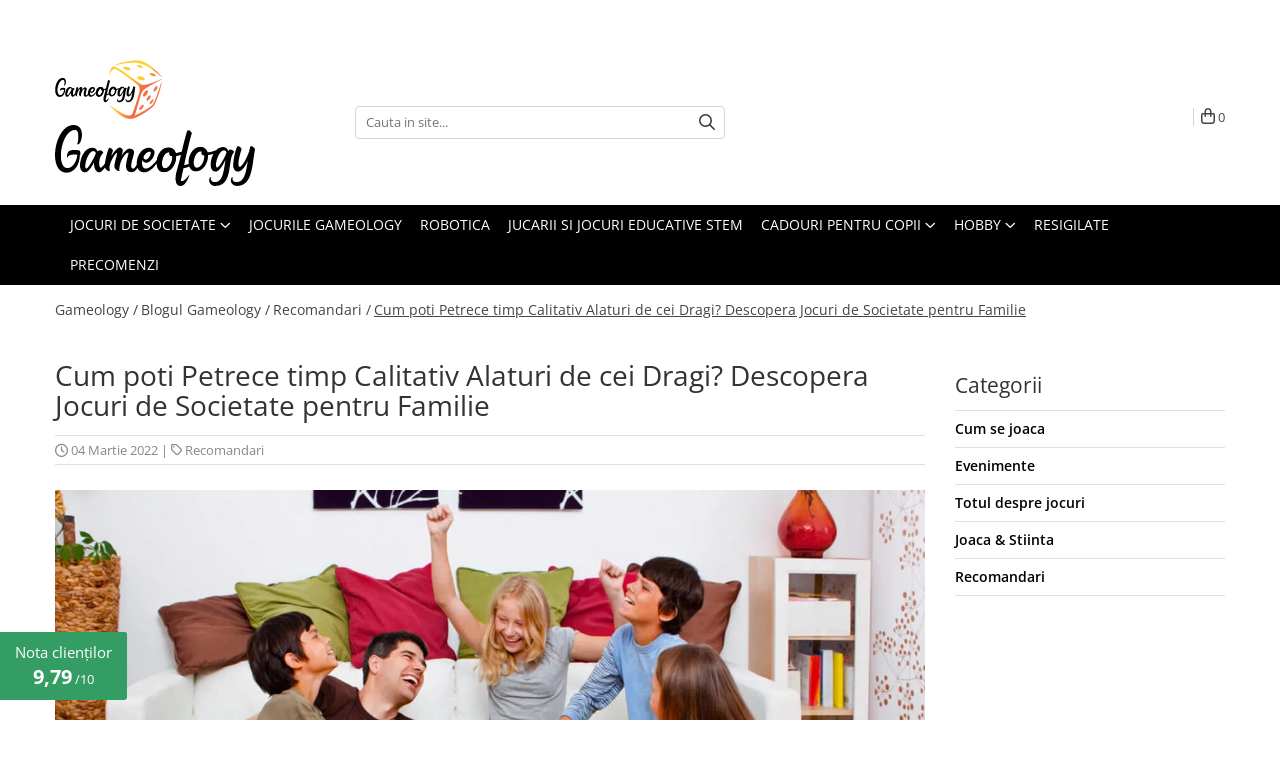

--- FILE ---
content_type: text/html; charset=UTF-8
request_url: https://www.gameology.ro/blog/cum-poti-petrece-timp-calitativ-alaturi-de-cei-dragi-descopera-jocuri-de-societate-pentru-familie.html
body_size: 27681
content:
<!DOCTYPE html>

<html lang="ro-ro">

	<head>
		<meta charset="UTF-8">

		<script src="https://op.gomagcdn.ro/themes/fashion/js/lazysizes.min.js?v=10131351-4.242" async=""></script>

		<script>
			function g_js(callbk){typeof callbk === 'function' ? window.addEventListener("DOMContentLoaded", callbk, false) : false;}
		</script>

					<link rel="icon" sizes="48x48" href="https://op.gomagcdn.ro/domains/gameology.ro/files/favicon/favicon.png?v=1552912304">
			<link rel="apple-touch-icon" sizes="57x57" href="https://op.gomagcdn.ro/domains/gameology.ro/files/favicon/favicon.png?v=1552912304">
		
		<style>
			/*body.loading{overflow:hidden;}
			body.loading #wrapper{opacity: 0;visibility: hidden;}
			body #wrapper{opacity: 1;visibility: visible;transition:all .1s ease-out;}*/

			.main-header .main-menu{min-height:43px;}
			.-g-hide{visibility:hidden;opacity:0;}

					</style>
					<link rel="preconnect" href="https://fonts.googleapis.com" >
					<link rel="preconnect" href="https://fonts.gstatic.com" crossorigin>
		
		<link rel="preconnect" href="https://op.gomagcdn.ro"><link rel="dns-prefetch" href="https://fonts.googleapis.com" /><link rel="dns-prefetch" href="https://fonts.gstatic.com" /><link rel="dns-prefetch" href="https://connect.facebook.net" /><link rel="dns-prefetch" href="https://www.facebook.com" /><link rel="dns-prefetch" href="https://event.2performant.com" /><link rel="dns-prefetch" href="https://www.googletagmanager.com" /><link rel="dns-prefetch" href="https://analytics.tiktok.com" /><link rel="dns-prefetch" href="https://retargeting.newsmanapp.com" /><link rel="dns-prefetch" href="https://embed.tawk.to" />

					<link rel="preload" as="style" href="https://fonts.googleapis.com/css2?family=Montserrat:ital,wght@0,300;0,400;0,600;0,700;1,300;1,400&display=swap" fetchpriority="high" onload="this.onload=null;this.rel='stylesheet'" crossorigin>
		
		<link rel="preload" href="https://op.gomagcdn.ro/themes/fashion/js/plugins.js?v=10131351-4.242" as="script">

					<link rel="preload" href="https://op.gomagcdn.ro/domains/gameology.ro/themes/fashion/js/custom.js?1605709418" as="script">
		
					<link rel="preload" href="https://www.gameology.ro/theme/default.js?v=41764663017" as="script">
				
		<link rel="preload" href="https://op.gomagcdn.ro/themes/fashion/js/dev.js?v=10131351-4.242" as="script">

					<noscript>
				<link rel="stylesheet" href="https://fonts.googleapis.com/css2?family=Montserrat:ital,wght@0,300;0,400;0,600;0,700;1,300;1,400&display=swap">
			</noscript>
		
					<link rel="stylesheet" href="https://op.gomagcdn.ro/themes/fashion/css/main-min-v2.css?v=10131351-4.242-1" data-values='{"blockScripts": "1"}'>
		
					<link rel="stylesheet" href="https://www.gameology.ro/theme/default.css?v=41764663017">
		
						<link rel="stylesheet" href="https://op.gomagcdn.ro/themes/fashion/css/dev-style.css?v=10131351-4.242-1">
					<style>
									/* GLAMOUR - MAGNOLIA - MANSION - FASHION */
					.product-box .image {padding-top: 128%;}
					.product-box .product-icon-holder {aspect-ratio:25/32}
					.product-box .image img {position: absolute;max-height: 100%;}
							</style>
		
		
		
		<link rel="alternate" hreflang="x-default" href="https://www.gameology.ro/blog/cum-poti-petrece-timp-calitativ-alaturi-de-cei-dragi-descopera-jocuri-de-societate-pentru-familie.html">
									<!-- Google tag (gtag.js) --> <script async src="https://www.googletagmanager.com/gtag/js?id=AW-660299867"></script> <script> window.dataLayer = window.dataLayer || []; function gtag(){dataLayer.push(arguments);} gtag('js', new Date()); gtag('config', 'AW-660299867'); </script>					
		<meta name="expires" content="never">
		<meta name="revisit-after" content="1 days">
					<meta name="author" content="Gomag">
				<title>Cum poti Petrece timp Calitativ Alaturi de cei Dragi? Descopera Jocuri de Societate pentru Familie | Gameology</title>


					<meta name="robots" content="index,follow" />
						
		<meta name="description" content="Cum poti Petrece timp Calitativ Alaturi de cei Dragi? Descopera Jocuri de Societate pentru Familie">
		<meta class="viewport" name="viewport" content="width=device-width, initial-scale=1.0, user-scalable=no">
									<meta property="og:image" content="https://op.gomagcdn.ro/domains/gameology.ro/files/files/cum-poti-petrece-timp-calitativ-alaturi-de-cei-dragi-descopera-jocuri-de-societate-pentru-familie-93093.jpg"/>
															<link rel="canonical" href="https://www.gameology.ro/blog/cum-poti-petrece-timp-calitativ-alaturi-de-cei-dragi-descopera-jocuri-de-societate-pentru-familie.html" />
			<meta property="og:url" content="https://www.gameology.ro/blog/cum-poti-petrece-timp-calitativ-alaturi-de-cei-dragi-descopera-jocuri-de-societate-pentru-familie.html"/>
						
		<meta name="distribution" content="Global">
		<meta name="owner" content="www.gameology.ro">
		<meta name="publisher" content="www.gameology.ro">
		<meta name="rating" content="General">
		<meta name="copyright" content="Copyright www.gameology.ro 2026. All rights reserved">
		<link rel="search" href="https://www.gameology.ro/opensearch.ro.xml" type="application/opensearchdescription+xml" title="Cautare"/>

		
							<script src="https://op.gomagcdn.ro/themes/fashion/js/jquery-2.1.4.min.js"></script>
			<script defer src="https://op.gomagcdn.ro/themes/fashion/js/jquery.autocomplete.js?v=20181023"></script>
			<script src="https://op.gomagcdn.ro/themes/fashion/js/gomag.config.js?v=10131351-4.242"></script>
			<script src="https://op.gomagcdn.ro/themes/fashion/js/gomag.js?v=10131351-4.242"></script>
		
													<script>	
	$(document).ready(function(){
		
		$(document).on('click', $GomagConfig.cartSummaryItemRemoveButton, function() {
			var productId = $(this).attr("data-product");
			var productSku = $(this).attr("data-productsku");
			var productPrice = $(this).attr("data-productprice");
			var productQty = $(this).attr("data-qty");
			
			gtag('event', 'remove_from_cart', {
					send_to	: '',
					value	: parseFloat(productQty) * parseFloat(productPrice),
					items:[{
						id		: productSku,
						quantity: productQty,
						price	: productPrice		 
				}]
			})
			
		})
	
		$(document).on('click', $GomagConfig.checkoutItemRemoveButton, function() {
			
			var itemKey = $(this).attr('id').replace('__checkoutItemRemove','');
			var productId = $(this).data("product");
			var productSku = $(this).attr("productsku");
			var productPrice = $(this).attr("productprice");
			var productQty = $('#quantityToAdd_'+itemKey).val();
			
			gtag('event', 'remove_from_cart', {
				send_to	: '',
				value	: parseFloat(productQty) * parseFloat(productPrice),
				items	:[{
					id		: productSku,
					quantity: productQty,
					price	: productPrice
				}]
			})
			
		})
	});		
	
</script>
<script>
$.Gomag.bind('User/Data/AffiliateMarketing/HideTrafiLeak', function(event, data){

    //hide tawk.to widget
	Tawk_API = Tawk_API || {};
	Tawk_API.onBeforeLoad = function(){
		Tawk_API.hideWidget();
	};
});
</script><!-- Global site tag (gtag.js) - Google Analytics -->
<script async src="https://www.googletagmanager.com/gtag/js?id=G-P1CKK7D17D"></script>
	<script>
 window.dataLayer = window.dataLayer || [];
  function gtag(){dataLayer.push(arguments);}
    var cookieValue = '';
  var name = 'g_c_consent' + "=";
  var decodedCookie = decodeURIComponent(document.cookie);
  var ca = decodedCookie.split(';');
  for(var i = 0; i <ca.length; i++) {
	var c = ca[i];
	while (c.charAt(0) == ' ') {
	  c = c.substring(1);
	}
	if (c.indexOf(name) == 0) {
	  cookieValue = c.substring(name.length, c.length);
	}
  }



if(cookieValue == ''){
	gtag('consent', 'default', {
	  'ad_storage': 'denied',
	  'ad_user_data': 'denied',
	  'ad_personalization': 'denied',
	  'analytics_storage': 'denied',
	  'personalization_storage': 'denied',
	  'functionality_storage': 'denied',
	  'security_storage': 'denied'
	});
	} else if(cookieValue != '-1'){


			gtag('consent', 'default', {
			'ad_storage': 'granted',
			'ad_user_data': 'granted',
			'ad_personalization': 'granted',
			'analytics_storage': 'granted',
			'personalization_storage': 'granted',
			'functionality_storage': 'granted',
			'security_storage': 'granted'
		});
	} else {
	 gtag('consent', 'default', {
		  'ad_storage': 'denied',
		  'ad_user_data': 'denied',
		  'ad_personalization': 'denied',
		  'analytics_storage': 'denied',
			'personalization_storage': 'denied',
			'functionality_storage': 'denied',
			'security_storage': 'denied'
		});

		 }
</script>
<script>

	
  gtag('js', new Date());

 
$.Gomag.bind('Cookie/Policy/Consent/Denied', function(){
	gtag('consent', 'update', {
		  'ad_storage': 'denied',
		  'ad_user_data': 'denied',
		  'ad_personalization': 'denied',
		  'analytics_storage': 'denied',
			'personalization_storage': 'denied',
			'functionality_storage': 'denied',
			'security_storage': 'denied'
		});
		})
$.Gomag.bind('Cookie/Policy/Consent/Granted', function(){
	gtag('consent', 'update', {
		  'ad_storage': 'granted',
		  'ad_user_data': 'granted',
		  'ad_personalization': 'granted',
		  'analytics_storage': 'granted',
			'personalization_storage': 'granted',
			'functionality_storage': 'granted',
			'security_storage': 'granted'
		});
		})
  gtag('config', 'G-P1CKK7D17D', {allow_enhanced_conversions: true });
</script>
<script>
	function gaBuildProductVariant(product)
	{
		let _return = '';
		if(product.version != undefined)
		{
			$.each(product.version, function(i, a){
				_return += (_return == '' ? '' : ', ')+a.value;
			})
		}
		return _return;
	}

</script>
<script>
	$.Gomag.bind('Product/Add/To/Cart/After/Listing', function gaProductAddToCartLV4(event, data) {
		if(data.product !== undefined) {
			var gaProduct = false;
			if(typeof(gaProducts) != 'undefined' && gaProducts[data.product.id] != undefined)
			{
				gaProduct = gaProducts[data.product.id];

			}

			if(gaProduct == false)
			{
				gaProduct = {};
				gaProduct.item_id = data.product.id;
				gaProduct.currency = data.product.currency ? (String(data.product.currency).toLowerCase() == 'lei' ? 'RON' : data.product.currency) : 'RON';
				gaProduct.item_name =  data.product.name ;
				gaProduct.item_variant= gaBuildProductVariant(data.product);
				gaProduct.item_brand = data.product.brand;
				gaProduct.item_category = data.product.category;

			}

			gaProduct.price = parseFloat(data.product.price).toFixed(2);
			gaProduct.quantity = data.product.productQuantity;
			gtag("event", "add_to_cart", {
				currency: gaProduct.currency,
				value: parseFloat(gaProduct.price) * parseFloat(gaProduct.quantity),
				items: [
					gaProduct
				]
			});

		}
	})
	$.Gomag.bind('Product/Add/To/Cart/After/Details', function gaProductAddToCartDV4(event, data){

		if(data.product !== undefined){

			var gaProduct = false;
			if(
				typeof(gaProducts) != 'undefined'
				&&
				gaProducts[data.product.id] != undefined
			)
			{
				var gaProduct = gaProducts[data.product.id];
			}

			if(gaProduct == false)
			{
				gaProduct = {};
				gaProduct.item_id = data.product.id;
				gaProduct.currency = data.product.currency ? (String(data.product.currency).toLowerCase() == 'lei' ? 'RON' : data.product.currency) : 'RON';
				gaProduct.item_name =  data.product.name ;
				gaProduct.item_variant= gaBuildProductVariant(data.product);
				gaProduct.item_brand = data.product.brand;
				gaProduct.item_category = data.product.category;

			}

			gaProduct.price = parseFloat(data.product.price).toFixed(2);
			gaProduct.quantity = data.product.productQuantity;


			gtag("event", "add_to_cart", {
			  currency: gaProduct.currency,
			  value: parseFloat(gaProduct.price) * parseFloat(gaProduct.quantity),
			  items: [
				gaProduct
			  ]
			});
        }

	})
	 $.Gomag.bind('Product/Remove/From/Cart', function gaProductRemovedFromCartV4(event, data){
		var envData = $.Gomag.getEnvData();
		var products = envData.products;

		if(data.data.product !== undefined && products[data.data.product] !== undefined){


			var dataProduct = products[data.data.product];


			gaProduct = {};
			gaProduct.item_id = dataProduct.id;

			gaProduct.item_name =   dataProduct.name ;
			gaProduct.currency = dataProduct.currency ? (String(dataProduct.currency).toLowerCase() == 'lei' ? 'RON' : dataProduct.currency) : 'RON';
			gaProduct.item_category = dataProduct.category;
			gaProduct.item_brand = dataProduct.brand;
			gaProduct.price = parseFloat(dataProduct.price).toFixed(2);
			gaProduct.quantity = data.data.quantity;
			gaProduct.item_variant= gaBuildProductVariant(dataProduct);
			gtag("event", "remove_from_cart", {
			  currency: gaProduct.currency,
			  value: parseFloat(gaProduct.price) * parseFloat(gaProduct.quantity),
			  items: [
				gaProduct
			  ]
			});
        }

	});

	 $.Gomag.bind('Cart/Quantity/Update', function gaCartQuantityUpdateV4(event, data){
		var envData = $.Gomag.getEnvData();
		var products = envData.products;
		if(!data.data.finalQuantity || !data.data.initialQuantity)
		{
			return false;
		}
		var dataProduct = products[data.data.product];
		if(dataProduct == undefined)
		{
			return false;
		}

		gaProduct = {};
		gaProduct.item_id = dataProduct.id;
		gaProduct.currency = dataProduct.currency ? (String(dataProduct.currency).toLowerCase() == 'lei' ? 'RON' : dataProduct.currency) : 'RON';
		gaProduct.item_name =  dataProduct.name ;

		gaProduct.item_category = dataProduct.category;
		gaProduct.item_brand = dataProduct.brand;
		gaProduct.price = parseFloat(dataProduct.price).toFixed(2);
		gaProduct.item_variant= gaBuildProductVariant(dataProduct);
		if(parseFloat(data.data.initialQuantity) < parseFloat(data.data.finalQuantity))
		{
			var quantity = parseFloat(data.data.finalQuantity) - parseFloat(data.data.initialQuantity);
			gaProduct.quantity = quantity;

			gtag("event", "add_to_cart", {
			  currency: gaProduct.currency,
			  value: parseFloat(gaProduct.price) * parseFloat(gaProduct.quantity),
			  items: [
				gaProduct
			  ]
			});
		}
		else if(parseFloat(data.data.initialQuantity) > parseFloat(data.data.finalQuantity))
		{
			var quantity = parseFloat(data.data.initialQuantity) - parseFloat(data.data.finalQuantity);
			gaProduct.quantity = quantity;
			gtag("event", "remove_from_cart", {
			  currency: gaProduct.currency,
			  value: parseFloat(gaProduct.price) * parseFloat(gaProduct.quantity),
			  items: [
				gaProduct
			  ]
			});
		}

	});

</script>
<script>
!function (w, d, t) {
  w.TiktokAnalyticsObject=t;var ttq=w[t]=w[t]||[];ttq.methods=["page","track","identify","instances","debug","on","off","once","ready","alias","group","enableCookie","disableCookie"],ttq.setAndDefer=function(t,e){t[e]=function(){t.push([e].concat(Array.prototype.slice.call(arguments,0)))}};for(var i=0;i<ttq.methods.length;i++)ttq.setAndDefer(ttq,ttq.methods[i]);ttq.instance=function(t){for(var e=ttq._i[t]||[],n=0;n<ttq.methods.length;n++)ttq.setAndDefer(e,ttq.methods[n]);return e},ttq.load=function(e,n){var i="https://analytics.tiktok.com/i18n/pixel/events.js";ttq._i=ttq._i||{},ttq._i[e]=[],ttq._i[e]._u=i,ttq._t=ttq._t||{},ttq._t[e]=+new Date,ttq._o=ttq._o||{},ttq._o[e]=n||{};var o=document.createElement("script");o.type="text/javascript",o.async=!0,o.src=i+"?sdkid="+e+"&lib="+t;var a=document.getElementsByTagName("script")[0];a.parentNode.insertBefore(o,a)};

  ttq.load('CD7APN3C77U6290R7H70');
  ttq.page();
}(window, document, 'ttq');
</script><script>
        (function(d, s, i) {
            var f = d.getElementsByTagName(s)[0], j = d.createElement(s);
            j.async = true;
            j.src = "https://t.themarketer.com/t/j/" + i;
            f.parentNode.insertBefore(j, f);
        })(document, "script", "497Z8ZTN");
    </script><script>
function gmsc(name, value)
{
	if(value != undefined && value)
	{
		var expires = new Date();
		expires.setTime(expires.getTime() + parseInt(3600*24*1000*90));
		document.cookie = encodeURIComponent(name) + "=" + encodeURIComponent(value) + '; expires='+ expires.toUTCString() + "; path=/";
	}
}
let gmqs = window.location.search;
let gmup = new URLSearchParams(gmqs);
gmsc('g_sc', gmup.get('shop_campaign'));
gmsc('shop_utm_campaign', gmup.get('utm_campaign'));
gmsc('shop_utm_medium', gmup.get('utm_medium'));
gmsc('shop_utm_source', gmup.get('utm_source'));
</script><!-- Google Tag Manager -->
    <script>(function(w,d,s,l,i){w[l]=w[l]||[];w[l].push({'gtm.start':
    new Date().getTime(),event:'gtm.js'});var f=d.getElementsByTagName(s)[0],
    j=d.createElement(s),dl=l!='dataLayer'?'&l='+l:'';j.async=true;j.src=
    'https://www.googletagmanager.com/gtm.js?id='+i+dl;f.parentNode.insertBefore(j,f);
    })(window,document,'script','dataLayer','GTM-5H26XG2');</script>
    <!-- End Google Tag Manager --><script>
window.dataLayer = window.dataLayer || [];
window.gtag = window.gtag || function(){dataLayer.push(arguments);}
</script><script>
    (function (w, d, s, o, t, r) {
        w.__aqpxConfig = {
            platform: 'gomag',
            appId: 1144,
            debugMode: false,
            dataLayer: 'dataLayerAq',
            events: ['default', 'default_consent', 'view_item', 'add_to_cart', 'remove_from_cart', 'add_to_wishlist', 'purchase', 'begin_checkout', 'view_cart', 'view_item_list']
        };
        w.__aqpxQueue = w.__aqpxQueue || [];
        w.AQPX = w.AQPX || function () { w.__aqpxQueue.push(arguments) };
        t = d.createElement(s);
        r = d.getElementsByTagName(s)[0];
        t.async = 1;
        t.src = o;
        r.parentNode.insertBefore(t, r);
    })(window, document, 'script', '//cdn.aqurate.ai/pixel/js/aqpx.min.js#latest-generation');
</script><script defer src='https://attr-2p.com/310c89567/clc/1.js'></script><!-- Facebook Pixel Code -->
				<script>
				!function(f,b,e,v,n,t,s){if(f.fbq)return;n=f.fbq=function(){n.callMethod?
				n.callMethod.apply(n,arguments):n.queue.push(arguments)};if(!f._fbq)f._fbq=n;
				n.push=n;n.loaded=!0;n.version="2.0";n.queue=[];t=b.createElement(e);t.async=!0;
				t.src=v;s=b.getElementsByTagName(e)[0];s.parentNode.insertBefore(t,s)}(window,
				document,"script","//connect.facebook.net/en_US/fbevents.js");

				fbq("init", "1058715287934368");
				fbq("track", "PageView");</script>
				<!-- End Facebook Pixel Code -->
				<script>
				$.Gomag.bind('User/Ajax/Data/Loaded', function(event, data){
					if(data != undefined && data.data != undefined)
					{
						var eventData = data.data;
						if(eventData.facebookUserData != undefined)
						{
							$('body').append(eventData.facebookUserData);
						}
					}
				})
				</script>
				<meta name="facebook-domain-verification" content="81o1hjwdemru0883lhsuikm36uc980" /><script>
	$.Gomag.bind('Product/Add/To/Cart/After/Listing', function(event, data){
		if(data.product !== undefined){
			gtag('event', 'add_to_cart', {
				send_to	: '',
				value	: parseFloat(data.product.productQuantity) * parseFloat(data.product.price),
				items	:[{
					id		: data.product.sku,
					name	: data.product.name,
					brand	: data.product.brand,
					category: data.product.category,
					quantity: data.product.productQuantity,
					price	: data.product.price
				 
			}]
		   })
        }
	})
	$.Gomag.bind('Product/Add/To/Cart/After/Details', function(event, data){
		
		if(data.product !== undefined){
			gtag('event', 'add_to_cart', {
				send_to: '',
				value: parseFloat(data.product.productQuantity) * parseFloat(data.product.price),
				items: [{
					id: data.product.sku,
					name		: data.product.name,
					brand		: data.product.brand,
					category	: data.product.category,
					quantity	: data.product.productQuantity,
					price		: data.product.price
				}]	
			})
		}
	})
   
</script><script src="https://t.contentsquare.net/uxa/5fe1fb4c085c0.js"></script> <meta name="google-site-verification" content="AI2d00af-UGWElbCgnSPwlTnhghlajYAf7ploF18NNw" />					
		
	</head>

	<body class="" style="background: #ffffff  center repeat !important;">

		<script >
			function _addCss(url, attribute, value, loaded){
				var _s = document.createElement('link');
				_s.rel = 'stylesheet';
				_s.href = url;
				_s.type = 'text/css';
				if(attribute)
				{
					_s.setAttribute(attribute, value)
				}
				if(loaded){
					_s.onload = function(){
						var dom = document.getElementsByTagName('body')[0];
						//dom.classList.remove('loading');
					}
				}
				var _st = document.getElementsByTagName('link')[0];
				_st.parentNode.insertBefore(_s, _st);
			}
			//_addCss('https://fonts.googleapis.com/css2?family=Open+Sans:ital,wght@0,300;0,400;0,600;0,700;1,300;1,400&display=swap');
			_addCss('https://op.gomagcdn.ro/themes/_fonts/Open-Sans.css');

		</script>
		<script>
				/*setTimeout(
				  function()
				  {
				   document.getElementsByTagName('body')[0].classList.remove('loading');
				  }, 1000);*/
		</script>
							
					<div id="fb-root"></div>
						<script >
			window.fbAsyncInit = function() {
			FB.init({
			appId : '817199212236360',
			autoLogAppEvents : true,
			xfbml : true,
			version : 'v12.0'
			});
			};
			</script>
			<script async defer crossorigin="anonymous" src="https://connect.facebook.net/ro_RO/sdk.js"></script>
					
		<div id="wrapper">
			<!-- BLOCK:a596e652a9ee1f7245f157b4981cb738 start -->
<div id="_cartSummary" class="hide"></div>

<script >
	$(document).ready(function() {

		$(document).on('keypress', '.-g-input-loader', function(){
			$(this).addClass('-g-input-loading');
		})

		$.Gomag.bind('Product/Add/To/Cart/After', function(eventResponse, properties)
		{
									var data = JSON.parse(properties.data);
			$('.q-cart').html(data.quantity);
			if(parseFloat(data.quantity) > 0)
			{
				$('.q-cart').removeClass('hide');
			}
			else
			{
				$('.q-cart').addClass('hide');
			}
			$('.cartPrice').html(data.subtotal + ' ' + data.currency);
			$('.cartProductCount').html(data.quantity);


		})
		$('#_cartSummary').on('updateCart', function(event, cart) {
			var t = $(this);

			$.get('https://www.gameology.ro/cart-update', {
				cart: cart
			}, function(data) {

				$('.q-cart').html(data.quantity);
				if(parseFloat(data.quantity) > 0)
				{
					$('.q-cart').removeClass('hide');
				}
				else
				{
					$('.q-cart').addClass('hide');
				}
				$('.cartPrice').html(data.subtotal + ' ' + data.currency);
				$('.cartProductCount').html(data.quantity);
			}, 'json');
			window.ga = window.ga || function() {
				(ga.q = ga.q || []).push(arguments)
			};
			ga('send', 'event', 'Buton', 'Click', 'Adauga_Cos');
		});

		if(window.gtag_report_conversion) {
			$(document).on("click", 'li.phone-m', function() {
				var phoneNo = $('li.phone-m').children( "a").attr('href');
				gtag_report_conversion(phoneNo);
			});

		}

	});
</script>



<header class="main-header container-bg clearfix" data-block="headerBlock">
	<div class="discount-tape container-h full -g-hide" id="_gomagHellobar">
<style>
.discount-tape{position: relative;width:100%;padding:0;text-align:center;font-size:14px;overflow: hidden;z-index:99;}
.discount-tape a{color: #000000;}
.Gomag-HelloBar{padding:10px;}
@media screen and (max-width: 767px){.discount-tape{font-size:13px;}}
</style>
<div class="Gomag-HelloBar" style="background: #ffffff;color: #000000;">
	<a href="https://www.gameology.ro/status-comanda" rel="nofollow" style="color: #000000;">
		- - - Verifica <b> aici</b> statusul comenzii tale - - -
			</a>
	</div>
<div class="clear"></div>
</div>

		
	<div class="top-head-bg container-h full">

		<div class="top-head container-h">
			<div class="row">
				<div class="col-md-3 col-sm-3 col-xs-5 logo-h">
					
	<a href="https://www.gameology.ro" id="logo" data-pageId="2">
		<img src="https://op.gomagcdn.ro/domains/gameology.ro/files/company/logo-gameology-magazin-de-jocuri-de-societate9368.svg" fetchpriority="high" class="img-responsive" alt="gameology" title="gameology" width="200" height="50" style="width:auto;">
	</a>
				</div>
				<div class="col-md-4 col-sm-4 col-xs-7 main search-form-box">
					
<form name="search-form" class="search-form" action="https://www.gameology.ro/produse" id="_searchFormMainHeader">

	<input id="_autocompleteSearchMainHeader" name="c" class="input-placeholder -g-input-loader" type="text" placeholder="Cauta in site..." aria-label="Search"  value="">
	<button id="_doSearch" class="search-button" aria-hidden="true">
		<i class="fa fa-search" aria-hidden="true"></i>
	</button>

				<script >
			$(document).ready(function() {

				$('#_autocompleteSearchMainHeader').autocomplete({
					serviceUrl: 'https://www.gameology.ro/autocomplete',
					minChars: 2,
					deferRequestBy: 700,
					appendTo: '#_searchFormMainHeader',
					width: parseInt($('#_doSearch').offset().left) - parseInt($('#_autocompleteSearchMainHeader').offset().left),
					formatResult: function(suggestion, currentValue) {
						return suggestion.value;
					},
					onSelect: function(suggestion) {
						$(this).val(suggestion.data);
					},
					onSearchComplete: function(suggestion) {
						$(this).removeClass('-g-input-loading');
					}
				});
				$(document).on('click', '#_doSearch', function(e){
					e.preventDefault();
					if($('#_autocompleteSearchMainHeader').val() != '')
					{
						$('#_searchFormMainHeader').submit();
					}
				})
			});
		</script>
	

</form>
				</div>
				<div class="col-md-5 col-sm-5 acount-section">
					
<ul>
	<li class="search-m hide">
		<a href="#" class="-g-no-url" aria-label="Cauta in site..." data-pageId="">
			<i class="fa fa-search search-open" aria-hidden="true"></i>
			<i style="display:none" class="fa fa-times search-close" aria-hidden="true"></i>
		</a>
	</li>
	<li class="-g-user-icon -g-user-icon-empty">
			
	</li>
	
				<li class="contact-header">
			<a href="tel:021.555.3304" aria-label="Contacteaza-ne" data-pageId="3">
				<i class="fa fa-phone" aria-hidden="true"></i>
								<span>021.555.3304</span>
			</a>
		</li>
			<li class="wishlist-header hide">
		<a href="https://www.gameology.ro/wishlist" aria-label="Wishlist" data-pageId="28">
			<span class="-g-wishlist-product-count -g-hide"></span>
			<i class="fa fa-heart-o" aria-hidden="true"></i>
			<span class="">Favorite</span>
		</a>
	</li>
	<li class="cart-header-btn cart">
		<a class="cart-drop _showCartHeader" href="https://www.gameology.ro/cos-de-cumparaturi" aria-label="Cos de cumparaturi">
			<span class="q-cart hide">0</span>
			<i class="fa fa-shopping-bag" aria-hidden="true"></i>
			<span class="count cartPrice">0
				
			</span>
		</a>
					<div class="cart-dd  _cartShow cart-closed"></div>
			</li>

	</ul>

	<script>
		$(document).ready(function() {
			//Cart
							$('.cart').mouseenter(function() {
					$.Gomag.showCartSummary('div._cartShow');
				}).mouseleave(function() {
					$.Gomag.hideCartSummary('div._cartShow');
					$('div._cartShow').removeClass('cart-open');
				});
						$(document).on('click', '.dropdown-toggle', function() {
				window.location = $(this).attr('href');
			})
		})
	</script>

				</div>
			</div>
		</div>
	</div>


<div id="navigation">
	<nav id="main-menu" class="main-menu container-h full clearfix">
		<a href="#" class="menu-trg -g-no-url" title="Produse">
			<span>&nbsp;</span>
		</a>
		
<div class="container-h nav-menu-hh clearfix">

	<!-- BASE MENU -->
	<ul class="
			nav-menu base-menu container-h
			
			
		">

		

			
		<li class="menu-drop __GomagMM ">
							<a
					href="https://www.gameology.ro/toate-jocurile"
					class="  "
					rel="  "
					
					title="Jocuri de societate"
					data-Gomag=''
					data-block-name="mainMenuD0"
					data-pageId= "11"
					data-block="mainMenuD">
											<span class="list">Jocuri de societate</span>
						<i class="fa fa-angle-down"></i>
				</a>

									<div class="menu-dd">
										<ul class="drop-list clearfix w100">
																																						<li class="fl">
										<div class="col">
											<p class="title">
												<a
												href="#"
												class="title     -g-no-url"
												rel="  "
												
												title="Jocuri dupa tematica"
												data-Gomag=''
												data-block-name="mainMenuD1"
												data-block="mainMenuD"
												data-pageId= ""
												>
																										Jocuri dupa tematica
												</a>
											</p>
																																															<a
														href="https://www.gameology.ro/jocuri-de-societate-pentru-familie"
														rel="  "
														
														title="Familie"
														class="    "
														data-Gomag=''
														data-block-name="mainMenuD2"
														data-block="mainMenuD"
														data-pageId=""
													>
																												<i class="fa fa-angle-right"></i>
														<span>Familie</span>
													</a>
																									<a
														href="https://www.gameology.ro/jocuri-de-societate-adulti"
														rel="  "
														
														title="Adulti"
														class="    "
														data-Gomag=''
														data-block-name="mainMenuD2"
														data-block="mainMenuD"
														data-pageId=""
													>
																												<i class="fa fa-angle-right"></i>
														<span>Adulti</span>
													</a>
																									<a
														href="https://www.gameology.ro/jocuri-de-societate-de-strategie"
														rel="  "
														
														title="Strategie"
														class="    "
														data-Gomag=''
														data-block-name="mainMenuD2"
														data-block="mainMenuD"
														data-pageId=""
													>
																												<i class="fa fa-angle-right"></i>
														<span>Strategie</span>
													</a>
																									<a
														href="https://www.gameology.ro/jocuri-de-societate-mister"
														rel="  "
														
														title="Mister"
														class="    "
														data-Gomag=''
														data-block-name="mainMenuD2"
														data-block="mainMenuD"
														data-pageId=""
													>
																												<i class="fa fa-angle-right"></i>
														<span>Mister</span>
													</a>
																									<a
														href="https://www.gameology.ro/jocuri-pentru-cupluri"
														rel="  "
														
														title="Pentru cupluri"
														class="    "
														data-Gomag=''
														data-block-name="mainMenuD2"
														data-block="mainMenuD"
														data-pageId=""
													>
																												<i class="fa fa-angle-right"></i>
														<span>Pentru cupluri</span>
													</a>
																									<a
														href="https://www.gameology.ro/jocuri-pentru-copii"
														rel="  "
														
														title="Pentru copii"
														class="    "
														data-Gomag=''
														data-block-name="mainMenuD2"
														data-block="mainMenuD"
														data-pageId=""
													>
																												<i class="fa fa-angle-right"></i>
														<span>Pentru copii</span>
													</a>
																									<a
														href="https://www.gameology.ro/trivia"
														rel="  "
														
														title="Trivia"
														class="    "
														data-Gomag=''
														data-block-name="mainMenuD2"
														data-block="mainMenuD"
														data-pageId=""
													>
																												<i class="fa fa-angle-right"></i>
														<span>Trivia</span>
													</a>
																									<a
														href="https://www.gameology.ro/jocuri-de-petrecere-drinking-games"
														rel="  "
														
														title="De petrecere"
														class="    "
														data-Gomag=''
														data-block-name="mainMenuD2"
														data-block="mainMenuD"
														data-pageId=""
													>
																												<i class="fa fa-angle-right"></i>
														<span>De petrecere</span>
													</a>
																									<a
														href="https://www.gameology.ro/jocuri-pentru-2-persoane"
														rel="  "
														
														title="Pentru 2 persoane"
														class="    "
														data-Gomag=''
														data-block-name="mainMenuD2"
														data-block="mainMenuD"
														data-pageId=""
													>
																												<i class="fa fa-angle-right"></i>
														<span>Pentru 2 persoane</span>
													</a>
																									<a
														href="https://www.gameology.ro/jocuri-de-societate-de-aventura"
														rel="  "
														
														title="Aventura"
														class="    "
														data-Gomag=''
														data-block-name="mainMenuD2"
														data-block="mainMenuD"
														data-pageId=""
													>
																												<i class="fa fa-angle-right"></i>
														<span>Aventura</span>
													</a>
																									<a
														href="https://www.gameology.ro/jocuri-de-societate-fantasy"
														rel="  "
														
														title="Fantasy"
														class="    "
														data-Gomag=''
														data-block-name="mainMenuD2"
														data-block="mainMenuD"
														data-pageId=""
													>
																												<i class="fa fa-angle-right"></i>
														<span>Fantasy</span>
													</a>
																							
										</div>
									</li>
																																<li class="fl">
										<div class="col">
											<p class="title">
												<a
												href="https://www.gameology.ro/jocuri-clasice"
												class="title    "
												rel="  "
												
												title="Jocuri clasice"
												data-Gomag=''
												data-block-name="mainMenuD1"
												data-block="mainMenuD"
												data-pageId= "34"
												>
																										Jocuri clasice
												</a>
											</p>
																						
										</div>
									</li>
																																<li class="fl">
										<div class="col">
											<p class="title">
												<a
												href="https://www.gameology.ro/carti-de-joc"
												class="title    "
												rel="  "
												
												title="Carti de joc"
												data-Gomag=''
												data-block-name="mainMenuD1"
												data-block="mainMenuD"
												data-pageId= "3"
												>
																										Carti de joc
												</a>
											</p>
																						
										</div>
									</li>
																																<li class="fl">
										<div class="col">
											<p class="title">
												<a
												href="https://www.gameology.ro/jocuri-de-masa"
												class="title    "
												rel="  "
												
												title="Jocuri de masa"
												data-Gomag=''
												data-block-name="mainMenuD1"
												data-block="mainMenuD"
												data-pageId= "2"
												>
																										Jocuri de masa
												</a>
											</p>
																						
										</div>
									</li>
																																<li class="fl">
										<div class="col">
											<p class="title">
												<a
												href="https://www.gameology.ro/monopoly"
												class="title    "
												rel="  "
												
												title="Jocuri de societate Monopoly"
												data-Gomag=''
												data-block-name="mainMenuD1"
												data-block="mainMenuD"
												data-pageId= "8"
												>
																										Jocuri de societate Monopoly
												</a>
											</p>
																						
										</div>
									</li>
																																<li class="fl">
										<div class="col">
											<p class="title">
												<a
												href="https://www.gameology.ro/toate-jocurile"
												class="title    "
												rel="  "
												
												title="Jocuri de societate"
												data-Gomag=''
												data-block-name="mainMenuD1"
												data-block="mainMenuD"
												data-pageId= "11"
												>
																										Jocuri de societate
												</a>
											</p>
																						
										</div>
									</li>
																													</ul>
																	</div>
									
		</li>
		
		<li class="menu-drop __GomagMM ">
								<a
						href="https://www.gameology.ro/jocurile-de-societate-gameology"
						class="    "
						rel="  "
						
						title="Jocurile Gameology"
						data-Gomag=''
						data-block-name="mainMenuD0"  data-block="mainMenuD" data-pageId= "37">
												<span class="list">Jocurile Gameology</span>
					</a>
				
		</li>
		
		<li class="menu-drop __GomagMM ">
								<a
						href="https://www.gameology.ro/robotica"
						class="    "
						rel="  "
						
						title="Robotica"
						data-Gomag=''
						data-block-name="mainMenuD0"  data-block="mainMenuD" data-pageId= "23">
												<span class="list">Robotica</span>
					</a>
				
		</li>
		
		<li class="menu-drop __GomagMM ">
								<a
						href="https://www.gameology.ro/seturi-educative-stem"
						class="    "
						rel="  "
						
						title="Jucarii si jocuri educative STEM"
						data-Gomag=''
						data-block-name="mainMenuD0"  data-block="mainMenuD" data-pageId= "40">
												<span class="list">Jucarii si jocuri educative STEM</span>
					</a>
				
		</li>
		
		<li class="menu-drop __GomagMM ">
							<a
					href="https://www.gameology.ro/cadouri-pentru-copii-49"
					class="  "
					rel="  "
					
					title="Cadouri pentru copii"
					data-Gomag=''
					data-block-name="mainMenuD0"
					data-pageId= "49"
					data-block="mainMenuD">
											<span class="list">Cadouri pentru copii</span>
						<i class="fa fa-angle-down"></i>
				</a>

									<div class="menu-dd">
										<ul class="drop-list clearfix w100">
																																						<li class="fl">
										<div class="col">
											<p class="title">
												<a
												href="https://www.gameology.ro/jocuri-pentru-copii"
												class="title    "
												rel="  "
												
												title="Jocuri pentru copii"
												data-Gomag=''
												data-block-name="mainMenuD1"
												data-block="mainMenuD"
												data-pageId= "5"
												>
																										Jocuri pentru copii
												</a>
											</p>
																						
										</div>
									</li>
																																<li class="fl">
										<div class="col">
											<p class="title">
												<a
												href="https://www.gameology.ro/raspundel-istetel"
												class="title    "
												rel="  "
												
												title="Raspundel Istetel"
												data-Gomag=''
												data-block-name="mainMenuD1"
												data-block="mainMenuD"
												data-pageId= "46"
												>
																										Raspundel Istetel
												</a>
											</p>
																						
										</div>
									</li>
																																<li class="fl">
										<div class="col">
											<p class="title">
												<a
												href="https://www.gameology.ro/seturi-de-constructie-magnetice-magspace"
												class="title    "
												rel="  "
												
												title="Seturi de constructie Magspace"
												data-Gomag=''
												data-block-name="mainMenuD1"
												data-block="mainMenuD"
												data-pageId= "31"
												>
																										Seturi de constructie Magspace
												</a>
											</p>
																						
										</div>
									</li>
																																<li class="fl">
										<div class="col">
											<p class="title">
												<a
												href="https://www.gameology.ro/arta-hobby"
												class="title    "
												rel="  "
												
												title="Arta educativa"
												data-Gomag=''
												data-block-name="mainMenuD1"
												data-block="mainMenuD"
												data-pageId= "30"
												>
																										Arta educativa
												</a>
											</p>
																						
										</div>
									</li>
																																<li class="fl">
										<div class="col">
											<p class="title">
												<a
												href="https://www.gameology.ro/jocuri-de-perspicacitate"
												class="title    "
												rel="  "
												
												title="Jocuri de perspicacitate"
												data-Gomag=''
												data-block-name="mainMenuD1"
												data-block="mainMenuD"
												data-pageId= "12"
												>
																										Jocuri de perspicacitate
												</a>
											</p>
																						
										</div>
									</li>
																																<li class="fl">
										<div class="col">
											<p class="title">
												<a
												href="https://www.gameology.ro/yoyo"
												class="title    "
												rel="  "
												
												title="Yoyo"
												data-Gomag=''
												data-block-name="mainMenuD1"
												data-block="mainMenuD"
												data-pageId= "44"
												>
																										Yoyo
												</a>
											</p>
																						
										</div>
									</li>
																																<li class="fl">
										<div class="col">
											<p class="title">
												<a
												href="https://www.gameology.ro/kendama"
												class="title    "
												rel="  "
												
												title="Kendama"
												data-Gomag=''
												data-block-name="mainMenuD1"
												data-block="mainMenuD"
												data-pageId= "45"
												>
																										Kendama
												</a>
											</p>
																						
										</div>
									</li>
																													</ul>
																	</div>
									
		</li>
		
		<li class="menu-drop __GomagMM ">
							<a
					href="https://www.gameology.ro/hobby"
					class="  "
					rel="  "
					
					title="Hobby"
					data-Gomag=''
					data-block-name="mainMenuD0"
					data-pageId= "421"
					data-block="mainMenuD">
											<span class="list">Hobby</span>
						<i class="fa fa-angle-down"></i>
				</a>

									<div class="menu-dd">
										<ul class="drop-list clearfix w100">
																																						<li class="fl">
										<div class="col">
											<p class="title">
												<a
												href="https://www.gameology.ro/jocuri-cadouri-harry-potter"
												class="title    "
												rel="  "
												
												title="Jocuri & Cadouri Harry Potter"
												data-Gomag=''
												data-block-name="mainMenuD1"
												data-block="mainMenuD"
												data-pageId= "35"
												>
																										Jocuri &amp; Cadouri Harry Potter
												</a>
											</p>
																						
										</div>
									</li>
																																<li class="fl">
										<div class="col">
											<p class="title">
												<a
												href="https://www.gameology.ro/puzzle-din-lemn-wooden-city"
												class="title    "
												rel="  "
												
												title="Puzzle din lemn Wooden City"
												data-Gomag=''
												data-block-name="mainMenuD1"
												data-block="mainMenuD"
												data-pageId= "32"
												>
																										Puzzle din lemn Wooden City
												</a>
											</p>
																						
										</div>
									</li>
																																<li class="fl">
										<div class="col">
											<p class="title">
												<a
												href="https://www.gameology.ro/obiecte-de-colectie"
												class="title    "
												rel="  "
												
												title="Obiecte de colectie"
												data-Gomag=''
												data-block-name="mainMenuD1"
												data-block="mainMenuD"
												data-pageId= "39"
												>
																										Obiecte de colectie
												</a>
											</p>
																						
										</div>
									</li>
																																<li class="fl">
										<div class="col">
											<p class="title">
												<a
												href="https://www.gameology.ro/puzzle"
												class="title    "
												rel="  "
												
												title="Puzzle"
												data-Gomag=''
												data-block-name="mainMenuD1"
												data-block="mainMenuD"
												data-pageId= "4"
												>
																										Puzzle
												</a>
											</p>
																						
										</div>
									</li>
																																<li class="fl">
										<div class="col">
											<p class="title">
												<a
												href="https://www.gameology.ro/machete-3d"
												class="title    "
												rel="  "
												
												title="Machete 3D"
												data-Gomag=''
												data-block-name="mainMenuD1"
												data-block="mainMenuD"
												data-pageId= "27"
												>
																										Machete 3D
												</a>
											</p>
																						
										</div>
									</li>
																																<li class="fl">
										<div class="col">
											<p class="title">
												<a
												href="https://www.gameology.ro/jocuri-de-masa"
												class="title    "
												rel="  "
												
												title="Jocuri de masa"
												data-Gomag=''
												data-block-name="mainMenuD1"
												data-block="mainMenuD"
												data-pageId= "2"
												>
																										Jocuri de masa
												</a>
											</p>
																						
										</div>
									</li>
																													</ul>
																	</div>
									
		</li>
		
		<li class="menu-drop __GomagMM ">
								<a
						href="https://www.gameology.ro/resigilate"
						class="    "
						rel="  "
						
						title="Resigilate"
						data-Gomag=''
						data-block-name="mainMenuD0"  data-block="mainMenuD" data-pageId= "33">
												<span class="list">Resigilate</span>
					</a>
				
		</li>
		
		<li class="menu-drop __GomagMM ">
								<a
						href="https://www.gameology.ro/precomenzi-gameology"
						class="    "
						rel="  "
						
						title="Precomenzi"
						data-Gomag=''
						data-block-name="mainMenuD0"  data-block="mainMenuD" data-pageId= "369">
												<span class="list">Precomenzi</span>
					</a>
				
		</li>
						
		


		
	</ul> <!-- end of BASE MENU -->

</div>		<ul class="mobile-icon fr">

							<li class="phone-m">
					<a href="tel:021.555.3304" title="Contacteaza-ne">
												<i class="fa fa-phone" aria-hidden="true"></i>
					</a>
				</li>
									<li class="user-m -g-user-icon -g-user-icon-empty">
			</li>
			<li class="wishlist-header-m hide">
				<a href="https://www.gameology.ro/wishlist">
					<span class="-g-wishlist-product-count"></span>
					<i class="fa fa-heart-o" aria-hidden="true"></i>

				</a>
			</li>
			<li class="cart-m">
				<a href="https://www.gameology.ro/cos-de-cumparaturi">
					<span class="q-cart hide">0</span>
					<i class="fa fa-shopping-bag" aria-hidden="true"></i>
				</a>
			</li>
			<li class="search-m">
				<a href="#" class="-g-no-url" aria-label="Cauta in site...">
					<i class="fa fa-search search-open" aria-hidden="true"></i>
					<i style="display:none" class="fa fa-times search-close" aria-hidden="true"></i>
				</a>
			</li>
					</ul>
	</nav>
	<!-- end main-nav -->

	<div style="display:none" class="search-form-box search-toggle">
		<form name="search-form" class="search-form" action="https://www.gameology.ro/produse" id="_searchFormMobileToggle">
			<input id="_autocompleteSearchMobileToggle" name="c" class="input-placeholder -g-input-loader" type="text" autofocus="autofocus" value="" placeholder="Cauta in site..." aria-label="Search">
			<button id="_doSearchMobile" class="search-button" aria-hidden="true">
				<i class="fa fa-search" aria-hidden="true"></i>
			</button>

										<script >
					$(document).ready(function() {
						$('#_autocompleteSearchMobileToggle').autocomplete({
							serviceUrl: 'https://www.gameology.ro/autocomplete',
							minChars: 2,
							deferRequestBy: 700,
							appendTo: '#_searchFormMobileToggle',
							width: parseInt($('#_doSearchMobile').offset().left) - parseInt($('#_autocompleteSearchMobileToggle').offset().left),
							formatResult: function(suggestion, currentValue) {
								return suggestion.value;
							},
							onSelect: function(suggestion) {
								$(this).val(suggestion.data);
							},
							onSearchComplete: function(suggestion) {
								$(this).removeClass('-g-input-loading');
							}
						});

						$(document).on('click', '#_doSearchMobile', function(e){
							e.preventDefault();
							if($('#_autocompleteSearchMobileToggle').val() != '')
							{
								$('#_searchFormMobileToggle').submit();
							}
						})
					});
				</script>
			
		</form>
	</div>
</div>

</header>
<!-- end main-header --><!-- BLOCK:a596e652a9ee1f7245f157b4981cb738 end -->
			
<div class="container-h container-bg breadcrumb-box">
	<div class="breadcrumb breadcrumb2 bread-static">
		<div class="breadcrumbs-box">
			<ol>
									<li>
						<a href="https://www.gameology.ro/" class="">
							Gameology /
						</a>
					</li>
									<li>
						<a href="https://www.gameology.ro/blog" class="">
							Blogul Gameology /
						</a>
					</li>
									<li>
						<a href="https://www.gameology.ro/blog/recomandari" class="">
							Recomandari /
						</a>
					</li>
									<li>
						<a href="https://www.gameology.ro/blog/cum-poti-petrece-timp-calitativ-alaturi-de-cei-dragi-descopera-jocuri-de-societate-pentru-familie.html" class="active">
							Cum poti Petrece timp Calitativ Alaturi de cei Dragi? Descopera Jocuri de Societate pentru Familie 
						</a>
					</li>
							</ol>
		</div>
	</div>
</div>
<div class="-g-blog-page -g-blog-post container-h">
	

<div class="container-h container-bg clearfix gomagComponent blogComponent -g-component-id-11986 " data-gomag-component="" style="position:relative;">
	<div class="row">
		<div class="col col-sm-9 col-xs-12">
							<h2 class="blog-title">
										Cum poti Petrece timp Calitativ Alaturi de cei Dragi? Descopera Jocuri de Societate pentru Familie
				</h2>
						<p class="-g-post-info">
									<span class="-g-post-info-date"><i class="fa fa-clock-o" aria-hidden="true"></i> 04 Martie 2022</span>
																	| <span class="-g-post-info-categories"><i class="fa fa-tag" aria-hidden="true"></i>
											<a href="https://www.gameology.ro/blog/recomandari" class="-g-post-info-categories-a">Recomandari</a>
										</span>
											</p>
							<img 
					src="https://op.gomagcdn.ro/domains/gameology.ro/files/files/cum-poti-petrece-timp-calitativ-alaturi-de-cei-dragi-descopera-jocuri-de-societate-pentru-familie-93093.jpg" 
					data-src="https://op.gomagcdn.ro/domains/gameology.ro/files/files/cum-poti-petrece-timp-calitativ-alaturi-de-cei-dragi-descopera-jocuri-de-societate-pentru-familie-93093.jpg" 
										
				
							
							
							
							
							
							
							
							
							
									srcset=" https://op.gomagcdn.ro/domains/gameology.ro/files/files/cum-poti-petrece-timp-calitativ-alaturi-de-cei-dragi-descopera-jocuri-de-societate-pentru-familie-93093.jpg?class=240 240w,  https://op.gomagcdn.ro/domains/gameology.ro/files/files/cum-poti-petrece-timp-calitativ-alaturi-de-cei-dragi-descopera-jocuri-de-societate-pentru-familie-93093.jpg?class=320 320w,  https://op.gomagcdn.ro/domains/gameology.ro/files/files/cum-poti-petrece-timp-calitativ-alaturi-de-cei-dragi-descopera-jocuri-de-societate-pentru-familie-93093.jpg?class=480 480w,  https://op.gomagcdn.ro/domains/gameology.ro/files/files/cum-poti-petrece-timp-calitativ-alaturi-de-cei-dragi-descopera-jocuri-de-societate-pentru-familie-93093.jpg?class=640 640w,  https://op.gomagcdn.ro/domains/gameology.ro/files/files/cum-poti-petrece-timp-calitativ-alaturi-de-cei-dragi-descopera-jocuri-de-societate-pentru-familie-93093.jpg?class=750 750w,  https://op.gomagcdn.ro/domains/gameology.ro/files/files/cum-poti-petrece-timp-calitativ-alaturi-de-cei-dragi-descopera-jocuri-de-societate-pentru-familie-93093.jpg?class=1200 1200w,  https://op.gomagcdn.ro/domains/gameology.ro/files/files/cum-poti-petrece-timp-calitativ-alaturi-de-cei-dragi-descopera-jocuri-de-societate-pentru-familie-93093.jpg?class=1664 1664w,  https://op.gomagcdn.ro/domains/gameology.ro/files/files/cum-poti-petrece-timp-calitativ-alaturi-de-cei-dragi-descopera-jocuri-de-societate-pentru-familie-93093.jpg?class=1920 1920w,  https://op.gomagcdn.ro/domains/gameology.ro/files/files/cum-poti-petrece-timp-calitativ-alaturi-de-cei-dragi-descopera-jocuri-de-societate-pentru-familie-93093.jpg?class=2160 2160w,  https://op.gomagcdn.ro/domains/gameology.ro/files/files/cum-poti-petrece-timp-calitativ-alaturi-de-cei-dragi-descopera-jocuri-de-societate-pentru-familie-93093.jpg?class=2560 2560w" sizes="100vw"
	
					loading="lazy" 
					alt="Cum poti Petrece timp Calitativ Alaturi de cei Dragi? Descopera Jocuri de Societate pentru Familie" 
					title="Cum poti Petrece timp Calitativ Alaturi de cei Dragi? Descopera Jocuri de Societate pentru Familie" 
					class="img-responsive"
				/>
			
			<div class="-g-post-content-detail">
				<!-- wp:paragraph -->
<p>Foarte mulți părinții sunt &icirc;n căutare de idei de jocuri și activități pe care le pot face &icirc;n familie pentru că timpul petrecut &icirc;mpreună cu cei mici este foarte limitat. O bună modalitate &icirc;n care ne putem petrece timpul calitativ alături de cei dragi este prin <strong><a aria-label="jocuri de societate pentru familie  (se deschide într-o filă nouă)" href="https://www.gameology.ro/jocuri-de-societate-pentru-familie" rel="noreferrer noopener" target="_blank">jocuri de societate pentru familie </a></strong>jucate seara. Ar putea să semene și cu un timp furat, unul suspendat, &icirc;n care ai &icirc;n sf&acirc;rșit ocazia să stai mai mult cu ai tăi, să luați masa &icirc;mpreună și să vă distrați, relaxați și să construiți mai multe amintiri. Descoperind <strong>jocuri de societate pentru familie </strong>creezi o metodă bună de a pune măcar pentru c&acirc;teva ore &icirc;ntre paranteze lumea exterioară și anxietățile care vin la pachet și de a găsi resurse de răbdare pentru cei mici și cei mari deopotrivă. Iată c&acirc;teva idei de <strong>jocuri de societate pentru familie</strong>:</p>
<!-- /wp:paragraph --><!-- wp:list -->

<ul>
	<li><strong>221B Baker Street - Sherlock Holmes</strong></li>
</ul>
<!-- /wp:list --><!-- wp:paragraph -->

<p>Acceptă provocarea acestui joc tradus și adaptat &icirc;n limba rom&acirc;nă, de a te alătura maestrului detectiv particular Sherlock Holmes pentru a rezolva 75 de cazuri de crime misterioase, test&acirc;ndu-ți capacitatea de detectiv particular. Face parte din grupul <strong>jocuri de societate pentru familie</strong>, se poate juca &icirc;n 2 la 6 jucători, +10 ani, un caz put&acirc;nd fi rezolvat &icirc;n aproximativ 80 min.</p>
<!-- /wp:paragraph --><!-- wp:paragraph -->

<p>Jocul include o tablă de joc cu 14 locații, 75 cartonașe de Cazuri, Broșura de reguli, indicii și soluții, Carnețel pentru soluții, 6 pioni, 6 cartonașe Scotland Yard, 6 cartonașe Cheie Schelet și 1 zar.</p>
<!-- /wp:paragraph --><!-- wp:paragraph -->

<p>Pe parcursul jocului, vei citi Cazurile de pe cartonașe și vei &icirc;ncerca să răspunzi la &icirc;ntrebările de la finalul fiecărui Caz. Pe cartonașele de Cazuri, vei găsi și locațiile de pe tabla de joc &icirc;n care trebuie să ajungi pentru a descoperi indiciile aferente fiecărui caz. Regulile jocului, indiciile și soluțiile cazurilor se regăsesc &icirc;n Broșura de reguli, indicii și soluții, inclusă &icirc;n cutia jocului.</p>
<!-- /wp:paragraph --><!-- wp:paragraph -->

<p>&Icirc;n pregătirea jocului, fiecare jucător primește c&acirc;te un pion pe care &icirc;l pune pe tabla de joc la Strada Baker nr. 221B, un cartonaș Cheie Schelet, un cartonaș Scotland Yard și o foaie din carnețelul pentru Soluții. Cartonașele Cheie Schelet rămase se plasează pe tabla la Lăcătușărie, iar cartonașele Scotland Yard la Scotland Yard. Unul dintre jucători citește cu voce tare &icirc;nt&acirc;mplarea din Cazul nr. 1 din teancul de cartonașe și &icirc;ntrebările la care trebuie să se răspundă. Se recomandă parcurgerea &icirc;n ordine a Cazurilor, de la 1 la 75. Toți jucătorii dau cu zarul, iar jucătorul cu cel mai mare număr pe zar va &icirc;ncepe jocul. Ordinea jucătorilor va fi &icirc;n sensul acelor de ceasornic.</p>
<!-- /wp:paragraph --><!-- wp:paragraph -->

<p><em>Cum se joacă:</em> Fiecare jucător, &icirc;n tura sa, va da cu zarul și va muta pionul conform numerelor de pe zar pentru a ajunge &icirc;ntr-o locație. Odată ajuns &icirc;n una dintre cele 14 locații de pe tablă, jucătorul va consulta Cazul pentru a vedea numărul indiciului aferent locației respective și va citi acel indiciu, &icirc;n g&acirc;nd, din Broșura de reguli, indicii și soluții, apoi &icirc;l va bifa și nota &icirc;n foaia sa din carnețelul pentru Soluții. Jocul va fi continuat &icirc;n acest fel p&acirc;nă c&acirc;nd jucătorul va str&acirc;nge suficiente indicii pentru a răspunde la &icirc;ntrebările Cazului. Odată ce un jucător consideră că știe răspunsurile la &icirc;ntrebările cazului, va face mutările potrivite pe tabla de joc astfel &icirc;nc&acirc;t să ajungă &icirc;napoi la Strada Baker nr. 221B și va anunța Soluția. Apoi, va citi Soluția din Broșura de reguli, indicii și soluții. Dacă este corectă, jucătorul &icirc;și va putea anunța victoria. Dacă nu este corectă, jucătorul va ieși din joc, iar ceilalți jucători vor continua jocul p&acirc;nă c&acirc;nd unul dintre ei va găsi răspunsurile corecte.</p>
<!-- /wp:paragraph --><!-- wp:paragraph -->

<p>&Icirc;n timpul jocului, care face parte din grupul <strong>jocuri de societate pentru familie</strong>, veți putea &icirc;nt&acirc;mpina și diverse capcane, precum indicii irelevante, indicii care vă pot pune &icirc;n &icirc;ncurcătură sau chiar blocarea accesului &icirc;ntr-o anumită locație de către alți jucători cu ajutorul cartonașului Scotland Yard. Bine&icirc;nțeles, tabla de joc conține și elemente care vă vin &icirc;n ajutor, precum locația Depoul de Trăsuri, din care va puteți deplasa către orice altă locație, fără a mai da cu zarul.</p>
<!-- /wp:paragraph --><!-- wp:paragraph -->

<p>Doar cunosc&acirc;nd aceste elemente speciale, vă veți putea construi strategia perfectă pentru a aduna c&acirc;t mai repede indiciile necesare rezolvării cazurilor.</p>
<!-- /wp:paragraph --><!-- wp:list -->

<ul>
	<li><strong>Campionii distracției</strong></li>
</ul>
<!-- /wp:list --><!-- wp:paragraph -->

<p>Campionii distracției este un joc din grupul <strong>jocuri de societate pentru familie</strong>, jocul provocărilor trăsnite care &icirc;ți măsoară nivelul de &icirc;ncredere &icirc;n forțele proprii. Scopul jocului este de a str&acirc;nge c&acirc;t mai multe puncte pariind pe abilitățile tale de a &icirc;ndeplini cu succes o serie de provocări ridicole, folosindu-te de o serie de obiecte alese, aparent, la &icirc;nt&acirc;mplare. Toți jucătorii vor trece prin aceleași provocări, așa că este potrivit at&acirc;t pentru copii, c&acirc;t și pentru adulți, acest joc de petrecere distractiv și alert, garant&acirc;nd o distracție maximă. Jocul este pentru 2 la 8 jucători, +11 ani.</p>
<!-- /wp:paragraph --><!-- wp:paragraph -->

<p><em>Cum se joacă:</em> &Icirc;n cutia jocului se găsesc 160 cartonașe cu Provocări, 80 jetoane, 10 pahare, 5 mingi, 4 zaruri, bețișoare din plastic, carnețel, metru, clepsidră și instrucțiuni de joc &icirc;n limba rom&acirc;nă.</p>
<!-- /wp:paragraph --><!-- wp:paragraph -->

<p>Provocările sunt &icirc;mpărțite &icirc;n 4 categorii, &bdquo;Solo&rdquo; sunt provocările realizate individual, pe r&acirc;nd, &bdquo;Bătălia supremă&rdquo; este o provocare realizată de toți jucătorii, unul &icirc;mpotriva celorlalți, &bdquo;Ca frații&rdquo; este o provocare realizată &icirc;n echipe de 2 jucători, ca parteneri, iar &bdquo;Duel&rdquo; este provocarea ce se realizează &icirc;n echipe de 2 jucători, ca adversari.</p>
<!-- /wp:paragraph --><!-- wp:paragraph -->

<p>&Icirc;n Campionii distracției toți jucătorii participă la realizarea provocărilor, iar obiectivul jocului este de a str&acirc;nge c&acirc;t mai multe puncte după finalizarea a 10 provocări. &Icirc;naintea fiecărei provocări, fiecare jucător pariază jetoane valorice, &icirc;n funcție de c&acirc;t de sigur este că poate &icirc;ndeplini acea provocare. Jetoanele au culori diferite, in funcție de valoarea lor: albastrul este 1 punct, portocaliul este 3 puncte și galbenul este 5 puncte.</p>
<!-- /wp:paragraph --><!-- wp:paragraph -->

<p>Campionii distracției este un joc ce poate fi jucat &icirc;n familie, &icirc;n teambuildinguri sau la petreceri.</p>
<!-- /wp:paragraph --><!-- wp:list -->

<ul>
	<li><strong>20 Second Showdown</strong></li>
</ul>
<!-- /wp:list --><!-- wp:paragraph -->

<p>Dintre <strong>jocuri de societate pentru familie</strong>,<strong> </strong>jocul 20 Second Showdown este tradus și adaptat&nbsp; &icirc;n limba rom&acirc;nă, put&acirc;nd fi jucat &icirc;n 5 la 20 de jucători, +10 ani, organizați &icirc;n două echipe și un arbitru. Echipele se vor &icirc;ntrece &icirc;n &icirc;ndeplinirea unor provocări, presați de scurgerea timpului din clepsidră. Jocul include 198 de cartonașe cu c&acirc;te 2 Provocări, 2 cartonașe Ajutor, 1 clepsidră cool și 2 ștafete.</p>
<!-- /wp:paragraph --><!-- wp:paragraph -->

<p>Obiectivul jocului este de a c&acirc;știga 3 runde. O runda poate fi c&acirc;știgată atunci c&acirc;nd echipa adversă răm&acirc;ne&nbsp; fără &bdquo;timp&rdquo; &icirc;n clepsidră.</p>
<!-- /wp:paragraph --><!-- wp:paragraph -->

<p><em>Cum se joacă:</em> Se alege arbitrul, care are printre sarcini alegerea uneia dintre cele două provocări de pe cartonaș, citirea provocării, rotirea clepsidrei și confirmarea &icirc;ndeplinirii corecte a sarcinii. Jucătorii se &icirc;mpart &icirc;n două echipe și se așază față &icirc;n față. Arbitrul pune clepsidra pe o parte, aloc&acirc;nd c&acirc;te 20 de secunde de nisip fiecărei echipe, și o &icirc;nv&acirc;rte. Capetele clepsidrei sunt de culori diferite, albastru și galben, iar capătul ce se va opri &icirc;n dreptul fiecărei echipe, va decide culoarea acesteia, form&acirc;ndu-se astfel Echipa Albastră și Echipa Galbenă. Se &icirc;mparte c&acirc;te un cartonaș Ajutor fiecărei echipe, cartonaș ce poate fi folosit o singură dată pe rundă, de un jucător care nu reușește să realizeze singur o provocare. Se &icirc;mpart ștafetele. Ștafeta va porni de la jucătorul care &icirc;ncepe jocul, pred&acirc;nd-o apoi următorului jucător din echipa sa, după &icirc;ndeplinirea unei provocări.</p>
<!-- /wp:paragraph --><!-- wp:paragraph -->

<p>Echipa Albastră &icirc;ncepe jocul. Arbitrul va porni clepsidra, cu capătul albastru orientat &icirc;n sus și va citi o Provocare. Jucătorul va &icirc;ncerca &icirc;ndeplinirea provocării, iar coechipierii &icirc;l pot ajuta doar dacă este menționat pe cartonaș acest lucru sau dacă folosește cartonașul Ajutor. După &icirc;ndeplinirea provocării, este r&acirc;ndul Echipei Galbene. Arbitrul va &icirc;ntoarce clepsidra cu capătul galben orientat &icirc;n sus și va citi o altă Provocare pe care o va &icirc;ndeplini unul dintre jucătorii Echipei Galbene. Jocul va continua prin alternarea echipelor &icirc;n &icirc;ndeplinirea provocărilor, p&acirc;nă c&acirc;nd una dintre echipe răm&acirc;ne fără nisip &icirc;n clepsidră și echipa adversa va c&acirc;știga runda. C&acirc;nd una dintre echipe c&acirc;știgă 3 runde, c&acirc;știgă jocul.</p>
			</div>
		</div>
		
		<div class="col col-sm-9 col-xs-12 -g-post-nav-mobile">
								</div>
		
		<div class="-g-blog-categories-list col col-sm-3 col-xs-12 -g-blog-fixed-categories">
						
	<div class="-g-blog-category-title">  Categorii 	</div>
	<ul class="-g-blog-side-menu">
					<li class="-g-blog-side-menu-title"><a href="https://www.gameology.ro/blog/cum-se-joaca" class="">Cum se joaca</a>
						</li>
					<li class="-g-blog-side-menu-title"><a href="https://www.gameology.ro/blog/evenimente" class="">Evenimente</a>
						</li>
					<li class="-g-blog-side-menu-title"><a href="https://www.gameology.ro/blog/totul-despre-jocuri" class="">Totul despre jocuri</a>
						</li>
					<li class="-g-blog-side-menu-title"><a href="https://www.gameology.ro/blog/joaca-stiinta" class="">Joaca &amp; Stiinta</a>
						</li>
					<li class="-g-blog-side-menu-title"><a href="https://www.gameology.ro/blog/recomandari" class="">Recomandari</a>
						</li>
			</ul>
		</div>
	</div>
	 	
				<script>
			$(document).ready(function () {
				// BLOG SIDEBAR STICKY
				$.Gomag.bind('Widget/Add/After', function(){
					if($( window ).width() > 768 && $('.-g-blog-fixed-categories').length){
						$('.-g-blog-fixed-categories').css({'top' : $('.main-header').outerHeight() + 20 + 'px'});
					}
				});
			});
		</script>
	

</div>
	<div class="row">
		<div class="col col-sm-9 col-xs-12 -g-post-nav">
								</div>
	</div>
</div>
			<!-- BLOCK:34e7f96d54de08a923ea47a699a8a2ca start -->
<div id="-g-footer-general-before"></div>

	<div class="bottom-section container-h full">
		<div class="holder">
			<div class="container-h flex-box clearfix">
									
<div class="col newsletter">
	<p class="title">Newsletter
		<span>Nu rata ofertele si promotiile noastre</span>
	</p>
	<form id="main-newsletter-form" class="newsletter-form ">
				<input id="_emailAddress" type="text" placeholder="Adresa de email">
		<input type="submit" id="_subscribe" value="Aboneaza-te">

		<div class="custom-chk"><label class="agreement-label -g-agreement-NewsletterInformation"><input type="checkbox" name="agreeNewsletterInformation" value="a0079cc65a0026f5a21f2f1dae9cbd4d" > <span class="agreement-text">Aboneaza-te la Newsletterul Gameology si primesti inspiratie pentru joaca, educatie si timp liber. Bonus de bun venit: <strong>cod de discount 10% la prima comanda</strong>.
 Afla mai multe in <a href="https://www.gameology.ro/politica-de-confidentialitate" onclick="$.Gomag.openPopupWithData('#info-btn', {iframe : {css : {width : '600px'}}, src: 'https://www.gameology.ro/politica-de-confidentialitate?type=popup'});" class="-g-agreement-link -g-no-url">Politica de Confidentialitate</a></span></label></div>
	</form>
</div>

<script >
	$(document).ready(function(){
		$('#_subscribe').on('click', function(e){
			e.preventDefault();
			$('#_emailAddress').attr('name', 'email');
			

			$.post('https://www.gameology.ro/abonare-newsletter', $('#main-newsletter-form').serializeArray(), function(data){
				var result = data.result;

				var p = 'error';

				if(result == 1) {
					p = 'succes';
				} else if(result == 11) {
					p = 'succesOptIn';
				} else if(result == 2) {
					p = 'mail_exists';
				} else if(result == -1) {
					p = 'mail_exists';
				} else if(result == 'noUserAgreement') {
					p = 'noUserAgreement';
				}
				if(p == 'succes' || p == 'succesOptIn' || p == 'mail_exists')
				{
					var values ={email:$('#_emailAddress').val()};
					$.Gomag.trigger('INFO_USER',{data:values});

					$('#_emailAddress').val('');
										$('.-g-agreement-NewsletterInformation').find('input[name="agreeNewsletterInformation"]').attr('checked', false);
				}
				if((p == 'succes' || p == 'succesOptIn' || p == 'mail_exists') && $.Gomag.getWidgets('popup:newletterSubscriptionConfirm') !== false)
				{
					$.Gomag.triggerPopup('popup:newletterSubscriptionConfirm');
				}
				else
				{
					$.Gomag.openDefaultPopup(undefined, {
						src : 'https://www.gameology.ro/iframe-newsletter?p='+p,
						iframe : {css : {width : '400px'}}
					});
				}
			}, "json");
		});
	});
</script>

				
									
<div class="col social">
	<p class="title">Social
		<span>Urmareste-ne in social media</span>
	</p>
	<ul>
					<li>
				<a target="_blank" href="https://www.facebook.com/Gameology-426443661258775" aria-label="Facebook" rel="noopener nofollow" >
					<i class="fa fa-facebook"></i>
				</a>
			</li>
																					<li>
				<a target="_blank" href="https://www.instagram.com/gameology.ro/" aria-label="Instagram" rel="noopener nofollow">
					<i class="fa fa-instagram"></i>
				</a>
			</li>
			</ul>
</div>
				
									
<div class="col support">
	<p class="title">Suport clienti
		<span>Luni - Vineri: 9:30 - 17:30</span>
	</p>
	
			<a href="tel:021.555.3304" class="support-contact" >
			<i class="fa fa-phone" aria-hidden="true"></i> 021.555.3304
		</a>
		
		
			<a href="mailto:hello@gameology.ro" data-contact="bWFpbHRvOmhlbGxvQGdhbWVvbG9neS5ybw==" class="support-contact" >
			<i class="fa fa-envelope-o" aria-hidden="true"></i>
			h&#x65;llo&#x40;&#x67;&#x61;&#x6d;e&#111;&#x6c;og&#x79;&#x2e;ro
		</a>
	</div>							</div>
		</div>
	</div> <!-- end bottom-section -->

<footer class="container-h full" id="-g-footer-general">
	<div class="main-footer container-h container-bg clearfix">
		<div class="row">

									
						<div class="col-md-3 col-xs-4 col">

													<div class="-g-footer-group">
						<p class="title">
															<a
									href="#"
									rel="nofollow  "
									
									
									title=&quot;Informatii magazin&quot;
									class="  -g-no-url"
								>
										Informatii magazin
								</a> <i class="fa fa-angle-down" aria-hidden="true"></i>
													</p>
													<ul class="footer-submenu" data-block="footerFirstColumnLinks">
																	<li>
									<a
										href="https://www.gameology.ro/despre-noi"
										rel="  "
										
										
										class=" "
									>
										Despre noi
									</a></li>
																	<li>
									<a
										href="https://www.gameology.ro/blog"
										rel="  "
										
										
										class=" "
									>
										Blog
									</a></li>
																	<li>
									<a
										href="https://www.gameology.ro/termene-si-conditii"
										rel="  "
										
										title=&quot;Termene si conditii&quot;
										class=" "
									>
										Termene si Conditii
									</a></li>
																	<li>
									<a
										href="https://www.gameology.ro/politica-de-confidentialitate"
										rel="  "
										
										
										class=" "
									>
										Politica de Confidentialitate
									</a></li>
																	<li>
									<a
										href="https://www.gameology.ro/politica-de-retur"
										rel="  "
										
										
										class=" "
									>
										Politica de Retur
									</a></li>
																	<li>
									<a
										href="https://www.gameology.ro/politica-de-cookies"
										rel="  "
										
										
										class=" "
									>
										Politica Cookies
									</a></li>
																	<li>
									<a
										href="https://www.gameology.ro/politica-resigilate"
										rel="  "
										
										
										class=" "
									>
										Politica Resigilate
									</a></li>
																	<li>
									<a
										href="https://www.gameology.ro/contact"
										rel="  "
										
										
										class=" "
									>
										Contact
									</a></li>
															</ul>
											</div>
							</div>
					<div class="col-md-3 col-xs-4 col">

													<div class="-g-footer-group">
						<p class="title">
															<a
									href="#"
									rel="  "
									
									
									
									class="  -g-no-url"
								>
										Informatii clienti
								</a> <i class="fa fa-angle-down" aria-hidden="true"></i>
													</p>
													<ul class="footer-submenu" data-block="footerFirstColumnLinks">
																	<li>
									<a
										href="https://www.gameology.ro/ajutor"
										rel="  "
										
										
										class=" "
									>
										Ajutor
									</a></li>
																	<li>
									<a
										href="https://www.gameology.ro/program-de-fidelizare"
										rel="  "
										
										
										class=" "
									>
										Program de fidelizare
									</a></li>
																	<li>
									<a
										href="https://www.gameology.ro/livrare"
										rel="  "
										
										
										class=" "
									>
										Informatii Livrare
									</a></li>
																	<li>
									<a
										href="https://www.gameology.ro/metode-de-plata"
										rel="  "
										
										
										class=" "
									>
										Metode de Plata
									</a></li>
																	<li>
									<a
										href="https://www.gameology.ro/info-transport"
										rel="  "
										
										
										class=" "
									>
										Pret transport
									</a></li>
																	<li>
									<a
										href="https://www.gameology.ro/cum-cumpar"
										rel="  "
										
										
										class=" "
									>
										Cum cumpar
									</a></li>
																	<li>
									<a
										href="https://ec.europa.eu/consumers/odr/main/index.cfm?event=main.home2.show&amp;lng=RO"
										rel="  "
										target="_blank"
										
										class=" "
									>
										Solutionarea online a litigiilor
									</a></li>
																	<li>
									<a
										href="http://www.anpc.gov.ro/"
										rel="  "
										target="_blank"
										
										class=" "
									>
										ANPC
									</a></li>
															</ul>
											</div>
							</div>
			
			<div class="col-md-2 col-xs-4 col -g-footer-company-data">
				
<p class="title">Date comerciale <i class="fa fa-angle-down" aria-hidden="true"></i></p>
<ul class="footer-submenu">
	<li class="-g-company-name"><strong>Ennova Trading &amp; Development</strong></li>
	<li>J40/931/21.01.2021</li>
	<li>RO33724301</li>
	<li>Splaiul Independentei nr. 319</li>
	<li>Bucuresti, Bucuresti</li>
	<li>CAEN: 4690 si 4791</li>
	</ul>
			</div>

			<div class="col-md-4 col-xs-12 col col-right">
				
<div class="payment-accepted" id="-g-payment-accepted">
					<div style="display: inline-block;">
									<script src="https://mny.ro/npId.js?p=125280" type="text/javascript" data-contrast-color="#FFFFFF"></script>
							</div>

												
													<a href="https://reclamatiisal.anpc.ro/" target="_blank" rel="nofollow noopener"><img src="data:image/svg+xml,%3Csvg%20viewBox='0%200%20250%2050'%20xmlns='http://www.w3.org/2000/svg'%3E%3Crect%20fill='%23ffffff'%20fill-opacity='0'%20width='100%25'%20height='100%25'%20/%3E%3C/svg%3E" data-src="https://op.gomagcdn.ro/themes/fashion/gfx/sal.png" alt="SAL" title="SAL" class="img-responsive lazyload" width="250" height="50"></a>
		<a href="https://europa.eu/youreurope/business/dealing-with-customers/solving-disputes/alternative-dispute-resolution/index_ro.htm" target="_blank" rel="nofollow noopener"><img src="data:image/svg+xml,%3Csvg%20viewBox='0%200%20250%2050'%20xmlns='http://www.w3.org/2000/svg'%3E%3Crect%20fill='%23ffffff'%20fill-opacity='0'%20width='100%25'%20height='100%25'%20/%3E%3C/svg%3E" data-src="https://op.gomagcdn.ro/themes/fashion/gfx/sol.png" alt="SOL" title="SOL" class="img-responsive lazyload" width="250" height="50"></a>
	</div>				
<p class="copyright">&copy;Copyright Ennova Trading & Development 2026
	</p>
<div class="-g-footer-copyright-block" data-block="FooterCopyrightBlock">
</div>
			</div>

			<div class="-g-footer-affiliate-block" data-block="FooterAffiliateBlock">
				
						<div class="gomag_footer_end">
				<script type='text/javascript' src='https://event.2performant.com/javascripts/postmessage.js'></script>
<script type='text/javascript'>
window.dp_network_url = 'event.2performant.com';
window.dp_campaign_unique = '216e8f76d';
window.dp_cookie_result = function(data){
if(data && data.indexOf(":click:")) {
jQuery(".-g-company-name").hide();
} else {
jQuery(".-g-company-name").show();
}
}
xtd_receive_cookie();
</script>
			</div>
					<div class="gomag_footer_end">
				<a target="_blank"
onclick="window.open('https://www.trusted.ro/assets/verify.php?id=1098f40d613dcadb0486a71293cb6e31',resizable='yes','width=600,height=700');">
<img style="max-height: 120px !important;" src='https://trusted.ro/atestare/marca-cdb5e-1.png'/>
</a>
<img style="max-height: 120px;" src="https://op.gomagcdn.ro/domains/gameology.ro/files/banner/badge-gameology7278.png">
<img style="max-height: 120px;" src="https://op.gomagcdn.ro/domains/gameology.ro/files/banner/9646cc41-3bc4-44ab-9af8-a50147f30a317120.png">
<img style="max-height: 120px;" src="https://op.gomagcdn.ro/domains/gameology.ro/files/banner/gameology-gpec-2022-1-8511.png">
<img style="max-height: 120px;" src="https://op.gomagcdn.ro/domains/gameology.ro/files/files/gameology.ro-cel-mai-bun-magazin.png">
<img style="max-height: 120px;" src="https://op.gomagcdn.ro/domains/gameology.ro/files/files/gameology.ro-best-startup.png">


<script> (function(){ var l = document.createElement('script'); l.type = 'text/javascript'; l.async = true; l.src = "https://widget.trusted.ro/widget/gameology.ro.js"; var s = document.getElementsByTagName('script')[0]; s.parentNode.insertBefore(l, s); window._vteq = window._vteq || []; })(); </script>
			</div>
						</div>
		</div>
	</div>
</footer> <!-- end main-footer --><!-- BLOCK:34e7f96d54de08a923ea47a699a8a2ca end -->			<div id="top"><a href="#top" aria-label="scroll top" style=""><i class="fa fa-angle-up"></i></a></div>
		</div> <!-- end wrapper -->

		
		<script >

			if($.Gomag.isMobile()){
				$($GomagConfig.bannerDesktop).remove()
				$($GomagConfig.bannerMobile).removeClass('hideSlide');
			} else {
				$($GomagConfig.bannerMobile).remove()
				$($GomagConfig.bannerDesktop).removeClass('hideSlide');
			}

			$(document).ready(function(){
				$(document).on('click', '.setCompare', function(){
					if(!$(this).hasClass('ignoreChecked')){
						if($(this).children('.new-checkbox').hasClass('checked')){
							$(this).children('.new-checkbox').removeClass('checked');
							$(this).children('.compareCk').prop('checked', false);
						} else {
							$(this).children('.new-checkbox').addClass('checked');
							$(this).children('.compareCk').prop('checked', true);
						}
					}
					var remove = $(this).children('.new-checkbox').hasClass('checked') ? 0 : $(this).attr('data-product');
					$.get('https://www.gameology.ro/set-compare', {product: $(this).attr('data-product'), removeProduct: remove}, function(data){

						if(data.count > 1){
							$.Gomag.openDefaultPopup(undefined, {
								src : 'https://www.gameology.ro/get-compare',
								iframe : {css : {width : '1400px'}}
							});
						} else if(data.count == 1) {
							showInfoCompare();
						}
					}, 'json')
				});
			});

			//scroll to top
			$("a[href='#top']").click(function(){return $("html, body").animate({scrollTop:0},"fast"),!1})
			var lastScrollTop = 0;
			$(window).scroll(function(){
				if($(window).scrollTop()>100){
					var st = $(this).scrollTop();
					if (st < lastScrollTop){
						$("#top a").css({opacity:"1",visibility:"visible",transform:"translateX(0)"})
					} else {
						$("#top a").css({opacity:"0",visibility:"hidden",transform:"translateX(50px)"})
					}
					lastScrollTop = st;
				}else {
					$("#top a").css({opacity:"0",visibility:"hidden",transform:"translateX(50px)"})
				}
			});

			$(document).on('click', '.-g-no-url', function(e){ e.preventDefault(); })

		</script>

		<script src="https://op.gomagcdn.ro/themes/fashion/js/plugins.js?v=10131351-4.242"></script>
		<script async src="https://op.gomagcdn.ro/themes/fashion/js/plugins-async.js?v=10131351-4.242"></script>

					<script src="https://op.gomagcdn.ro/domains/gameology.ro/themes/fashion/js/custom.js?1605709418"></script>
		
					<script src="https://www.gameology.ro/theme/default.js?v=41764663017"></script>
				<script src="https://op.gomagcdn.ro/themes/fashion/js/menu-mobile.js?v=10131351-4.242"></script>

		<script id="gjs-dev" src="https://op.gomagcdn.ro/themes/fashion/js/dev.js?v=10131351-4.242" data-values='{"seeMore": "Vezi mai multe","seeLess": "Vezi mai putine"}'></script>

									<script type="application/ld+json">
{
	"@context": "https://schema.org",
	"@type": "BlogPosting",
	"headline": "Cum poti Petrece timp Calitativ Alaturi de cei Dragi? Descopera Jocuri de Societate pentru Familie",
	"alternativeHeadline": "",
	"image": "https://op.gomagcdn.ro/domains/gameology.ro/files/files/cum-poti-petrece-timp-calitativ-alaturi-de-cei-dragi-descopera-jocuri-de-societate-pentru-familie-93093.jpg",
	"award": "",
	"editor": "Ennova Trading & Development",
	"genre": "",
	"keywords": "",
	"wordcount": "1285",
	"publisher": "Ennova Trading & Development",
	"url": "https://www.gameology.ro/blog/cum-poti-petrece-timp-calitativ-alaturi-de-cei-dragi-descopera-jocuri-de-societate-pentru-familie.html",
	"datePublished": "2022-03-04T13:10:33+02:00",
	"dateCreated": "2021-12-03T10:19:22+02:00",
	"dateModified": "2022-03-04T13:10:33+02:00",
	"description": "",
	"articleBody": "Foarte mulți părinții sunt &amp;icirc;n căutare de idei de jocuri și activități pe care le pot face &amp;icirc;n familie pentru că timpul petrecut &amp;icirc;mpreună cu cei mici este foarte limitat. O bună modalitate &amp;icirc;n care ne putem petrece timpul calitativ alături de cei dragi este prin   jocuri de societate pentru familie   jucate seara. Ar putea să semene și cu un timp furat, unul suspendat, &amp;icirc;n care ai &amp;icirc;n sf&amp;acirc;rșit ocazia să stai mai mult cu ai tăi, să luați masa &amp;icirc;mpreună și să vă distrați, relaxați și să construiți mai multe amintiri. Descoperind  jocuri de societate pentru familie  creezi o metodă bună de a pune măcar pentru c&amp;acirc;teva ore &amp;icirc;ntre paranteze lumea exterioară și anxietățile care vin la pachet și de a găsi resurse de răbdare pentru cei mici și cei mari deopotrivă. Iată c&amp;acirc;teva idei de  jocuri de societate pentru familie :  221B Baker Street - Sherlock Holmes   Acceptă provocarea acestui joc tradus și adaptat &amp;icirc;n limba rom&amp;acirc;nă, de a te alătura maestrului detectiv particular Sherlock Holmes pentru a rezolva 75 de cazuri de crime misterioase, test&amp;acirc;ndu-ți capacitatea de detectiv particular. Face parte din grupul  jocuri de societate pentru familie , se poate juca &amp;icirc;n 2 la 6 jucători, +10 ani, un caz put&amp;acirc;nd fi rezolvat &amp;icirc;n aproximativ 80 min.  Jocul include o tablă de joc cu 14 locații, 75 cartonașe de Cazuri, Broșura de reguli, indicii și soluții, Carnețel pentru soluții, 6 pioni, 6 cartonașe Scotland Yard, 6 cartonașe Cheie Schelet și 1 zar.  Pe parcursul jocului, vei citi Cazurile de pe cartonașe și vei &amp;icirc;ncerca să răspunzi la &amp;icirc;ntrebările de la finalul fiecărui Caz. Pe cartonașele de Cazuri, vei găsi și locațiile de pe tabla de joc &amp;icirc;n care trebuie să ajungi pentru a descoperi indiciile aferente fiecărui caz. Regulile jocului, indiciile și soluțiile cazurilor se regăsesc &amp;icirc;n Broșura de reguli, indicii și soluții, inclusă &amp;icirc;n cutia jocului.  &amp;Icirc;n pregătirea jocului, fiecare jucător primește c&amp;acirc;te un pion pe care &amp;icirc;l pune pe tabla de joc la Strada Baker nr. 221B, un cartonaș Cheie Schelet, un cartonaș Scotland Yard și o foaie din carnețelul pentru Soluții. Cartonașele Cheie Schelet rămase se plasează pe tabla la Lăcătușărie, iar cartonașele Scotland Yard la Scotland Yard. Unul dintre jucători citește cu voce tare &amp;icirc;nt&amp;acirc;mplarea din Cazul nr. 1 din teancul de cartonașe și &amp;icirc;ntrebările la care trebuie să se răspundă. Se recomandă parcurgerea &amp;icirc;n ordine a Cazurilor, de la 1 la 75. Toți jucătorii dau cu zarul, iar jucătorul cu cel mai mare număr pe zar va &amp;icirc;ncepe jocul. Ordinea jucătorilor va fi &amp;icirc;n sensul acelor de ceasornic.  Cum se joacă:  Fiecare jucător, &amp;icirc;n tura sa, va da cu zarul și va muta pionul conform numerelor de pe zar pentru a ajunge &amp;icirc;ntr-o locație. Odată ajuns &amp;icirc;n una dintre cele 14 locații de pe tablă, jucătorul va consulta Cazul pentru a vedea numărul indiciului aferent locației respective și va citi acel indiciu, &amp;icirc;n g&amp;acirc;nd, din Broșura de reguli, indicii și soluții, apoi &amp;icirc;l va bifa și nota &amp;icirc;n foaia sa din carnețelul pentru Soluții. Jocul va fi continuat &amp;icirc;n acest fel p&amp;acirc;nă c&amp;acirc;nd jucătorul va str&amp;acirc;nge suficiente indicii pentru a răspunde la &amp;icirc;ntrebările Cazului. Odată ce un jucător consideră că știe răspunsurile la &amp;icirc;ntrebările cazului, va face mutările potrivite pe tabla de joc astfel &amp;icirc;nc&amp;acirc;t să ajungă &amp;icirc;napoi la Strada Baker nr. 221B și va anunța Soluția. Apoi, va citi Soluția din Broșura de reguli, indicii și soluții. Dacă este corectă, jucătorul &amp;icirc;și va putea anunța victoria. Dacă nu este corectă, jucătorul va ieși din joc, iar ceilalți jucători vor continua jocul p&amp;acirc;nă c&amp;acirc;nd unul dintre ei va găsi răspunsurile corecte.  &amp;Icirc;n timpul jocului, care face parte din grupul  jocuri de societate pentru familie , veți putea &amp;icirc;nt&amp;acirc;mpina și diverse capcane, precum indicii irelevante, indicii care vă pot pune &amp;icirc;n &amp;icirc;ncurcătură sau chiar blocarea accesului &amp;icirc;ntr-o anumită locație de către alți jucători cu ajutorul cartonașului Scotland Yard. Bine&amp;icirc;nțeles, tabla de joc conține și elemente care vă vin &amp;icirc;n ajutor, precum locația Depoul de Trăsuri, din care va puteți deplasa către orice altă locație, fără a mai da cu zarul.  Doar cunosc&amp;acirc;nd aceste elemente speciale, vă veți putea construi strategia perfectă pentru a aduna c&amp;acirc;t mai repede indiciile necesare rezolvării cazurilor.  Campionii distracției   Campionii distracției este un joc din grupul  jocuri de societate pentru familie , jocul provocărilor trăsnite care &amp;icirc;ți măsoară nivelul de &amp;icirc;ncredere &amp;icirc;n forțele proprii. Scopul jocului este de a str&amp;acirc;nge c&amp;acirc;t mai multe puncte pariind pe abilitățile tale de a &amp;icirc;ndeplini cu succes o serie de provocări ridicole, folosindu-te de o serie de obiecte alese, aparent, la &amp;icirc;nt&amp;acirc;mplare. Toți jucătorii vor trece prin aceleași provocări, așa că este potrivit at&amp;acirc;t pentru copii, c&amp;acirc;t și pentru adulți, acest joc de petrecere distractiv și alert, garant&amp;acirc;nd o distracție maximă. Jocul este pentru 2 la 8 jucători, +11 ani.  Cum se joacă:  &amp;Icirc;n cutia jocului se găsesc 160 cartonașe cu Provocări, 80 jetoane, 10 pahare, 5 mingi, 4 zaruri, bețișoare din plastic, carnețel, metru, clepsidră și instrucțiuni de joc &amp;icirc;n limba rom&amp;acirc;nă.  Provocările sunt &amp;icirc;mpărțite &amp;icirc;n 4 categorii, &amp;bdquo;Solo&amp;rdquo; sunt provocările realizate individual, pe r&amp;acirc;nd, &amp;bdquo;Bătălia supremă&amp;rdquo; este o provocare realizată de toți jucătorii, unul &amp;icirc;mpotriva celorlalți, &amp;bdquo;Ca frații&amp;rdquo; este o provocare realizată &amp;icirc;n echipe de 2 jucători, ca parteneri, iar &amp;bdquo;Duel&amp;rdquo; este provocarea ce se realizează &amp;icirc;n echipe de 2 jucători, ca adversari.  &amp;Icirc;n Campionii distracției toți jucătorii participă la realizarea provocărilor, iar obiectivul jocului este de a str&amp;acirc;nge c&amp;acirc;t mai multe puncte după finalizarea a 10 provocări. &amp;Icirc;naintea fiecărei provocări, fiecare jucător pariază jetoane valorice, &amp;icirc;n funcție de c&amp;acirc;t de sigur este că poate &amp;icirc;ndeplini acea provocare. Jetoanele au culori diferite, in funcție de valoarea lor: albastrul este 1 punct, portocaliul este 3 puncte și galbenul este 5 puncte.  Campionii distracției este un joc ce poate fi jucat &amp;icirc;n familie, &amp;icirc;n teambuildinguri sau la petreceri.  20 Second Showdown   Dintre  jocuri de societate pentru familie ,   jocul 20 Second Showdown este tradus și adaptat  &amp;icirc;n limba rom&amp;acirc;nă, put&amp;acirc;nd fi jucat &amp;icirc;n 5 la 20 de jucători, +10 ani, organizați &amp;icirc;n două echipe și un arbitru. Echipele se vor &amp;icirc;ntrece &amp;icirc;n &amp;icirc;ndeplinirea unor provocări, presați de scurgerea timpului din clepsidră. Jocul include 198 de cartonașe cu c&amp;acirc;te 2 Provocări, 2 cartonașe Ajutor, 1 clepsidră cool și 2 ștafete.  Obiectivul jocului este de a c&amp;acirc;știga 3 runde. O runda poate fi c&amp;acirc;știgată atunci c&amp;acirc;nd echipa adversă răm&amp;acirc;ne  fără &amp;bdquo;timp&amp;rdquo; &amp;icirc;n clepsidră.  Cum se joacă:  Se alege arbitrul, care are printre sarcini alegerea uneia dintre cele două provocări de pe cartonaș, citirea provocării, rotirea clepsidrei și confirmarea &amp;icirc;ndeplinirii corecte a sarcinii. Jucătorii se &amp;icirc;mpart &amp;icirc;n două echipe și se așază față &amp;icirc;n față. Arbitrul pune clepsidra pe o parte, aloc&amp;acirc;nd c&amp;acirc;te 20 de secunde de nisip fiecărei echipe, și o &amp;icirc;nv&amp;acirc;rte. Capetele clepsidrei sunt de culori diferite, albastru și galben, iar capătul ce se va opri &amp;icirc;n dreptul fiecărei echipe, va decide culoarea acesteia, form&amp;acirc;ndu-se astfel Echipa Albastră și Echipa Galbenă. Se &amp;icirc;mparte c&amp;acirc;te un cartonaș Ajutor fiecărei echipe, cartonaș ce poate fi folosit o singură dată pe rundă, de un jucător care nu reușește să realizeze singur o provocare. Se &amp;icirc;mpart ștafetele. Ștafeta va porni de la jucătorul care &amp;icirc;ncepe jocul, pred&amp;acirc;nd-o apoi următorului jucător din echipa sa, după &amp;icirc;ndeplinirea unei provocări.  Echipa Albastră &amp;icirc;ncepe jocul. Arbitrul va porni clepsidra, cu capătul albastru orientat &amp;icirc;n sus și va citi o Provocare. Jucătorul va &amp;icirc;ncerca &amp;icirc;ndeplinirea provocării, iar coechipierii &amp;icirc;l pot ajuta doar dacă este menționat pe cartonaș acest lucru sau dacă folosește cartonașul Ajutor. După &amp;icirc;ndeplinirea provocării, este r&amp;acirc;ndul Echipei Galbene. Arbitrul va &amp;icirc;ntoarce clepsidra cu capătul galben orientat &amp;icirc;n sus și va citi o altă Provocare pe care o va &amp;icirc;ndeplini unul dintre jucătorii Echipei Galbene. Jocul va continua prin alternarea echipelor &amp;icirc;n &amp;icirc;ndeplinirea provocărilor, p&amp;acirc;nă c&amp;acirc;nd una dintre echipe răm&amp;acirc;ne fără nisip &amp;icirc;n clepsidră și echipa adversa va c&amp;acirc;știga runda. C&amp;acirc;nd una dintre echipe c&amp;acirc;știgă 3 runde, c&amp;acirc;știgă jocul.",
			"author": {
			"@type": "Organization",
			"name": "Ennova Trading & Development",
			"sameAs": [
				"https://www.facebook.com/Gameology-426443661258775", "https://www.instagram.com/gameology.ro/"			]		}
	}
</script>

<script type="application/ld+json">
{
 "@context": "https://schema.org",
 "@type": "BreadcrumbList",
 "itemListElement":
 [
	
			{
			"@type": "ListItem",
			"position": 1,
			"item":
					{
					"@id": "https://www.gameology.ro/",
					"name": "Gameology"
					}
			},						{
			"@type": "ListItem",
			"position": 2,
			"item":
					{
					"@id": "https://www.gameology.ro/blog",
					"name": "Blogul Gameology"
					}
			},						{
			"@type": "ListItem",
			"position": 3,
			"item":
					{
					"@id": "https://www.gameology.ro/blog/recomandari",
					"name": "Recomandari"
					}
			},						{
			"@type": "ListItem",
			"position": 4,
			"item":
					{
					"@id": "https://www.gameology.ro/blog/cum-poti-petrece-timp-calitativ-alaturi-de-cei-dragi-descopera-jocuri-de-societate-pentru-familie.html",
					"name": "Cum poti Petrece timp Calitativ Alaturi de cei Dragi? Descopera Jocuri de Societate pentru Familie"
					}
			}				
 ]
}
</script><script>
	$.Gomag.bind('Product/Add/To/Cart/After/Listing', function ttqProductAddToCartL(event, data){
		if(data.product !== undefined){

			var ttqProduct = false;

			if(typeof(ttqProducts) != 'undefined' && ttqProducts[data.product.id] != undefined)
			{
				var ttqProduct = ttqProducts[data.product.id];
			}

			if(ttqProduct == false)
			{
				ttqProduct = {};
				ttqProduct.content_id = data.product.sku;
				ttqProduct.content_type = 'product';
				ttqProduct.content_name = data.product.name;

			}

			ttqProduct.quantity = data.product.productQuantity;
			ttqProduct.price = data.product.price;
			ttqProduct.value = parseFloat(data.product.price) * parseFloat(data.product.productQuantity);
			let ttqCurrency = data.product.currency;
			ttqProduct.currency = ttqCurrency.toLowerCase() == 'lei' ? 'RON' : ttqCurrency;

			 ttq.track('AddToCart', {contents: [ttqProduct], content_type: 'product', value: ttqProduct.value, currency: ttqProduct.currency});


        }
	})
	$.Gomag.bind('Product/Add/To/Cart/After/Details', function ttqProductAddToCartD(event, data){

		if(data.product !== undefined){

			var ttqProduct = false;
			if(
				typeof(ttqProducts) != 'undefined'
				&&
				ttqProducts[data.product.id] != undefined
			)
			{
				var ttqProduct = ttqProducts[data.product.id];
			}
			if(ttqProduct == false)
			{
				var ttqProduct = {};
				ttqProduct.content_id = data.product.sku;
				ttqProduct.content_name = data.product.name;
				ttqProduct.category = data.product.category;

				ttqProduct.price = data.product.price;
				ttqProduct.value = parseFloat(data.product.price) * parseFloat(data.product.productQuantity);

				let ttqCurrency = data.product.currency;
				ttqProduct.currency = ttqCurrency.toLowerCase() == 'lei' ? 'RON' : ttqCurrency;

				ttqProduct.quantity = data.product.productQuantity;
			}
			 ttq.track('AddToCart', {contents: [ttqProduct], content_type: 'product', value: ttqProduct.value, currency: ttqProduct.currency});
        }

	})

</script>
<script>
    window.dataLayer = window.dataLayer || [];
    $.Gomag.bind('Product/Add/To/Cart/After', function addToCartLoadDataLayerTheMarketer(event, data){
		if(data.product !== undefined){
            dataLayer.push({
                    event: "__sm__add_to_cart",
                    product_id: data.product.parent,
                    quantity: data.product.productQuantity,
                    variation: {
                        id: data.product.id,
                        sku: data.product.sku,
                    }
            });
        }
	})

    $.Gomag.bind('Product/Remove/From/Cart', function deleteToCartLoadDataLayerTheMarketer(event, data){
        var envData = $.Gomag.getEnvData();

        if(data.data.product !== undefined && envData.products[data.data.product] !== undefined){
            var prod = envData.products[data.data.product];
            dataLayer.push({
                event: "__sm__remove_from_cart",
                product_id: prod.parent,
                quantity: data.data.quantity,
                variation: {
                    id: prod.id,
                    sku: prod.sku,
                }
            });
        }
    })

    $.Gomag.bind('Product/Add/To/Wishlist/After', function addToWishlistLoadDataLayerTheMarketer(event, data){
		if(data.product !== undefined && data.data.action == 'add'){
            dataLayer.push({
                event: "__sm__add_to_wishlist",
                product_id: data.product.parent,
                variation: {
                    id: data.product.id,
                    sku: data.product.sku,
                }
            });
        }
	})

    $.Gomag.bind('Product/Add/To/Wishlist/After', function removeToWishlistLoadDataLayerTheMarketer(event, data){
		if(data.product !== undefined && data.data.action == 'remove'){
            dataLayer.push({
                event: "__sm__remove_from_wishlist",
                product_id: data.product.parent,
                variation: {
                    id: data.product.id,
                    sku: data.product.sku,
                }
            });
        }
	})

	$.Gomag.bind('INFO_USER', function infoUserLoadEmailDataTheMarketer(event, data){
		if(data.data.email !== undefined) {
			if(data.data.lastname == undefined) {
				data.data.lastname = '';
			}

			if(data.data.firstname == undefined) {
				data.data.firstname = '';
			}

			if(data.data.phone !== undefined) {
				data.data.phone = '';
			}

			dataLayer.push({
				event: "__sm__set_email",
				email_address: data.data.email,
				firstname: data.data.firstname,
				lastname: data.data.lastname,
				phone: data.data.phone
			});
		}
	})
</script>
<!-- Google Tag Manager (noscript) -->
<noscript><iframe src="https://www.googletagmanager.com/ns.html?id=GTM-5H26XG2"
height="0" width="0" style="display:none;visibility:hidden"></iframe></noscript>
<!-- End Google Tag Manager (noscript) --><script>
	$(document).ready(function() {
		$('li.contact-header > a[href^="tel:"]').on('click', function() {
			let loggedStatus = 'guest';
			if($.Gomag.loggedInCustomer != undefined && ($.Gomag.loggedInCustomer.email != undefined && $.Gomag.loggedInCustomer.email != '') ||  ($.Gomag.loggedInCustomer.phone != undefined && $.Gomag.loggedInCustomer.phone != ''))
			{
				loggedStatus = '‘logged’';
			}
			windowsdataLayer = window.dataLayer || [];
			windowsdataLayer.push({
				'event': 'contact_call',
				'loggedStatus': loggedStatus
			});
		});
	});
	$.Gomag.bind('Product/Add/To/Wishlist/After', function addToWishlistLoadDataLayerTagManager(event, data){
		if(data.product !== undefined && data.data.action == 'add'){
            windowsdataLayer = window.dataLayer || [];
            windowsdataLayer.push({ ecommerce: null });
            windowsdataLayer.push({
                    event: "add_to_wishlist",
                    ecommerce: {
                        currency: data.product.currency,
                        value: data.product.price,
                        items: [{
                            item_id:  String(data.product.id) ,
                            item_name: data.product.name,
                            currency: data.product.currency,
                            discount: parseFloat(parseFloat(data.product.basePrice).toFixed(2) - parseFloat(data.product.price).toFixed(2)),
                            item_brand: data.product.brand,
                            item_category: data.product.category,
                            price: parseFloat(parseFloat(data.product.basePrice).toFixed(2)),
                            quantity: 1
                        }]
                    }
                });
        }
	})

    $.Gomag.bind('Product/Add/To/Cart/After', function addToCartLoadDataLayerTagManager(event, data){
		if(data.product !== undefined){

		var itemCategory = data.product.category;
		var itemCategory2 = '';
		var itemCategory3 = '';
		var itemCategory4 = '';
		var itemCategory5 = '';
		var itemDiscount = parseFloat(data.product.basePrice) > parseFloat(data.product.price) ? parseFloat(parseFloat(data.product.basePrice).toFixed(2) - parseFloat(data.product.price).toFixed(2)) : 0;

		if(typeof __productTagManagerInfoForAddToCart != 'undefined')
		{
			__productTagManagerInfoForAddToCart.forEach(function(e) {
				if (data.product.id == e.id)
				{
					itemCategory = e.item_category;
					itemCategory2 = e.item_category2;
					itemCategory3 = e.item_category3;
					itemCategory4 = e.item_category4;
					itemCategory5 = e.item_category5;
					itemDiscount = e.item_discount;
				}
			});
		}

		windowsdataLayer = window.dataLayer || [];
            windowsdataLayer.push({ ecommerce: null });
            windowsdataLayer.push({
                    event: "add_to_cart",
                    ecommerce: {
                        items: [{
                            item_id:  String(data.product.id) ,
                            item_name: data.product.name,
                            currency: String(data.product.currency).toLowerCase() == 'lei' ? 'RON' : data.product.currency,
                            discount: itemDiscount,
                            item_brand: data.product.brand ? data.product.brand : '',
                            item_category: itemCategory,
                            item_category2: itemCategory2,
                            item_category3: itemCategory3,
                            item_category4: itemCategory4,
                            item_category5: itemCategory5,
                            price: parseFloat(parseFloat(data.product.basePrice).toFixed(2)),
                            quantity: parseFloat(data.product.cartQuantity)
                        }]
                    }
            });

        }
	})

    $.Gomag.bind('Product/Remove/From/Cart', function deleteToCartLoadDataLayerTagManager(event, data){
        var envData = $.Gomag.getEnvData();

		if(data.data.product !== undefined && envData.products[data.data.product] !== undefined){
            var prod = envData.products[data.data.product];
            windowsdataLayer = window.dataLayer || [];
            windowsdataLayer.push({ ecommerce: null });
            windowsdataLayer.push({
                    event: "remove_from_cart",
                    ecommerce: {
                        items: [{
                            item_id:  String(prod.id) ,
                            item_name: prod.name,
                            currency: prod.currency,
                            discount: parseFloat(parseFloat(prod.basePrice).toFixed(2) - parseFloat(prod.price).toFixed(2)),
                            item_brand: prod.brand,
                            item_category: prod.category,
                            price: parseFloat(parseFloat(prod.basePrice).toFixed(2)),
                            quantity: data.data.quantity
                        }]
                    }
            });
        }
	})

    $.Gomag.bind('Cart/Quantity/Update', function updateCartLoadDataLayerTagManager(event, data){
        var envData = $.Gomag.getEnvData();

        if(parseFloat(data.data.initialQuantity) < parseFloat(data.data.finalQuantity)){

            if(data.data.product !== undefined && envData.products[data.data.product] !== undefined){
            var prod = envData.products[data.data.product];

            windowsdataLayer = window.dataLayer || [];
            windowsdataLayer.push({ ecommerce: null });
            windowsdataLayer.push({
                        event: "add_to_cart",
                        ecommerce: {
                            items: [{
                                item_id:  String(prod.id) ,
                                item_name: prod.name,
                                currency: String(prod.currency).toLowerCase() == 'lei' ? 'RON' : prod.currency,
                                discount: parseFloat(prod.basePrice) > parseFloat(prod.price) ? parseFloat(parseFloat(prod.basePrice) - parseFloat(prod.price)).toFixed(2) : 0,
                                item_brand: prod.brand ? prod.brand : '',
                                item_category: prod.category,
                                price: parseFloat(parseFloat(prod.basePrice).toFixed(2)),
                                quantity: 1
                            }]
                        }
                });

            }
        }
        else if(parseFloat(data.data.initialQuantity) > parseFloat(data.data.finalQuantity)){

            if(data.data.product !== undefined && envData.products[data.data.product] !== undefined){
                var prod = envData.products[data.data.product];
                windowsdataLayer = window.dataLayer || [];
                windowsdataLayer.push({ ecommerce: null });
                windowsdataLayer.push({
                        event: "remove_from_cart",
                        ecommerce: {
                            items: [{
                                item_id:  String(prod.id) ,
                                item_name: prod.name,
                                currency: prod.currency,
                                discount: parseFloat(parseFloat(parseFloat(prod.basePrice).toFixed(2)) - parseFloat(prod.price.toFixed(2))),
                                item_brand: prod.brand,
                                item_category: prod.category,
                                price: parseFloat(parseFloat(prod.basePrice).toFixed(2)),
                                quantity: 1
                            }]
                        }
                });
            }
        }


	})
	$.Gomag.bind('User/Ajax/Data/Loaded', function(event, data){
		if(data != undefined && data.data != undefined)
		{
			var eventData = data.data;
			if(eventData.GTMUserData != undefined)
			{
				$('body').append(eventData.GTMUserData);
			}
			if(eventData.loggedIn != undefined &&  eventData.loggedIn != undefined && eventData.loggedIn == false){

				windowsdataLayer = window.dataLayer || [];
				windowsdataLayer.push({
					user_data: {
						loggedStatus : "guest"
					}
				});
			}
		}

	})
	$.Gomag.bind('Cookie/Policy/Consent/Denied', function(){
		gtag('consent', 'update', {
			  'ad_storage': 'denied',
			  'ad_user_data': 'denied',
			  'ad_personalization': 'denied',
			  'analytics_storage': 'denied',
				'personalization_storage': 'denied',
				'functionality_storage': 'denied',
				'security_storage': 'denied'
			});
				})
	$.Gomag.bind('Cookie/Policy/Consent/Granted', function(){
		gtag('consent', 'update', {
			  'ad_storage': 'granted',
			  'ad_user_data': 'granted',
			  'ad_personalization': 'granted',
			  'analytics_storage': 'granted',
				'personalization_storage': 'granted',
				'functionality_storage': 'granted',
				'security_storage': 'granted'
			});
				})
</script>
<script>
	$(document).ready(function() {
		$('li.contact-header > a[href^="tel:"]').on('click', function() {
			let loggedStatus = 'guest';
			if($.Gomag.loggedInCustomer != undefined && ($.Gomag.loggedInCustomer.email != undefined && $.Gomag.loggedInCustomer.email != '') ||  ($.Gomag.loggedInCustomer.phone != undefined && $.Gomag.loggedInCustomer.phone != ''))
			{
				loggedStatus = '‘logged’';
			}
			dataLayerAq = window.dataLayerAq || [];
			dataLayerAq.push({
				'event': 'contact_call',
				'loggedStatus': loggedStatus
			});
		});
	});
	$.Gomag.bind('Product/Add/To/Wishlist/After', function addToWishlistLoadDataLayerAqurate(event, data){
		if(data.product !== undefined && data.data.action == 'add'){
            dataLayerAq = window.dataLayerAq || [];
            dataLayerAq.push({ ecommerce: null });
            dataLayerAq.push({
                    event: "add_to_wishlist",
                    ecommerce: {
                        currency: data.product.currency,
                        value: data.product.price,
                        items: [{
                            item_id: String(data.product.id),
                            parent_id: String(data.product.parent),
                            item_name: data.product.name,
                            currency: data.product.currency,
                            discount: parseFloat(parseFloat(data.product.basePrice).toFixed(2) - parseFloat(data.product.price).toFixed(2)),
                            item_brand: data.product.brand,
                            item_category: data.product.category,
                            price: parseFloat(parseFloat(data.product.basePrice).toFixed(2)),
                            quantity: 1
                        }]
                    }
                });
        }
	})

    $.Gomag.bind('Product/Add/To/Cart/After', function addToCartLoadDataLayerAqurate(event, data){
		if(data.product !== undefined){

		var itemCategory = data.product.category;
		var itemCategory2 = '';
		var itemCategory3 = '';
		var itemCategory4 = '';
		var itemCategory5 = '';
		var itemDiscount = parseFloat(data.product.basePrice) > parseFloat(data.product.price) ? parseFloat(parseFloat(data.product.basePrice).toFixed(2) - parseFloat(data.product.price).toFixed(2)) : 0;

		if(typeof __productAqurateInfoForAddToCart != 'undefined')
		{
			__productAqurateInfoForAddToCart.forEach(function(e) {
				if (data.product.id == e.id)
				{
					itemCategory = e.item_category;
					itemCategory2 = e.item_category2;
					itemCategory3 = e.item_category3;
					itemCategory4 = e.item_category4;
					itemCategory5 = e.item_category5;
					itemDiscount = e.item_discount;
				}
			});
		}
		console.log(data.product);
		dataLayerAq = window.dataLayerAq || [];
            dataLayerAq.push({ ecommerce: null });
            dataLayerAq.push({
                    event: "add_to_cart",
                    ecommerce: {
                        items: [{
                            item_id: String(data.product.id),
							 parent_id: String(data.product.parent),
                            item_name: data.product.name,
                            currency: String(data.product.currency).toLowerCase() == 'lei' ? 'RON' : data.product.currency,
                            discount: itemDiscount,
                            item_brand: data.product.brand ? data.product.brand : '',
                            item_category: itemCategory,
                            item_category2: itemCategory2,
                            item_category3: itemCategory3,
                            item_category4: itemCategory4,
                            item_category5: itemCategory5,
                            price: parseFloat(parseFloat(data.product.basePrice).toFixed(2)),
                            quantity: parseFloat(data.product.cartQuantity)
                        }]
                    }
            });

        }
	})

    $.Gomag.bind('Product/Remove/From/Cart', function deleteToCartLoadDataLayerAqurate(event, data){
        var envData = $.Gomag.getEnvData();

		if(data.data.product !== undefined && envData.products[data.data.product] !== undefined){
            var prod = envData.products[data.data.product];
            dataLayerAq = window.dataLayerAq || [];
            dataLayerAq.push({ ecommerce: null });
            dataLayerAq.push({
                    event: "remove_from_cart",
                    ecommerce: {
                        items: [{
                            item_id: String(prod.id),
							 parent_id: String(prod.parent),
                            item_name: prod.name,
                            currency: prod.currency,
                            discount: parseFloat(parseFloat(prod.basePrice).toFixed(2) - parseFloat(prod.price).toFixed(2)),
                            item_brand: prod.brand,
                            item_category: prod.category,
                            price: parseFloat(parseFloat(prod.basePrice).toFixed(2)),
                            quantity: data.data.quantity
                        }]
                    }
            });
        }
	})

    $.Gomag.bind('Cart/Quantity/Update', function updateCartLoadDataLayerAqurate(event, data){
        var envData = $.Gomag.getEnvData();

        if(parseFloat(data.data.initialQuantity) < parseFloat(data.data.finalQuantity)){

            if(data.data.product !== undefined && envData.products[data.data.product] !== undefined){
            var prod = envData.products[data.data.product];

            dataLayerAq = window.dataLayerAq || [];
            dataLayerAq.push({ ecommerce: null });
            dataLayerAq.push({
                        event: "add_to_cart",
                        ecommerce: {
                            items: [{
                                item_id: String(prod.id),
								parent_id: String(prod.parent),
                                item_name: prod.name,
                                currency: String(prod.currency).toLowerCase() == 'lei' ? 'RON' : prod.currency,
                                discount: parseFloat(prod.basePrice) > parseFloat(prod.price) ? parseFloat(parseFloat(prod.basePrice) - parseFloat(prod.price)).toFixed(2) : 0,
                                item_brand: prod.brand ? prod.brand : '',
                                item_category: prod.category,
                                price: parseFloat(parseFloat(prod.basePrice).toFixed(2)),
                                quantity: 1
                            }]
                        }
                });

            }
        }
        else if(parseFloat(data.data.initialQuantity) > parseFloat(data.data.finalQuantity)){

            if(data.data.product !== undefined && envData.products[data.data.product] !== undefined){
                var prod = envData.products[data.data.product];
                dataLayerAq = window.dataLayerAq || [];
                dataLayerAq.push({ ecommerce: null });
                dataLayerAq.push({
                        event: "remove_from_cart",
                        ecommerce: {
                            items: [{
                                item_id: String(prod.id),
								parent_id: String(prod.parent),
                                item_name: prod.name,
                                currency: prod.currency,
                                discount: parseFloat(parseFloat(parseFloat(prod.basePrice).toFixed(2)) - parseFloat(prod.price.toFixed(2))),
                                item_brand: prod.brand,
                                item_category: prod.category,
                                price: parseFloat(parseFloat(prod.basePrice).toFixed(2)),
                                quantity: 1
                            }]
                        }
                });
            }
        }


	})
	$.Gomag.bind('User/Ajax/Data/Loaded', function(event, data){
		if(data != undefined && data.data != undefined)
		{
			var eventData = data.data;
			if(eventData.GTMUserData != undefined)
			{
				$('body').append(eventData.GTMUserData);
			}
			if(eventData.loggedIn != undefined &&  eventData.loggedIn != undefined && eventData.loggedIn == false){

				dataLayerAq = window.dataLayerAq || [];
				dataLayerAq.push({
					user_data: {
						loggedStatus : "guest"
					}
				});
			}
		}

	})
	window.dataLayerAq = window.dataLayerAq || [];

	dataLayerAq.push({
		'event': 'default_consent',
		'ad_storage': 'denied',
		'ad_user_data': 'denied',
		'ad_personalization': 'denied',
		'analytics_storage': 'denied',
		'personalization_storage': 'denied',
		'functionality_storage': 'denied',
		'security_storage': 'denied'
	});
</script>
<!-- TWIPLA Tracking Code for www.gameology.ro --><script>(function(v,i,s,a,t){if(document.cookie.match(/^(.*;)?\s*user\s*=\s*[^;]+(.*)?$/) || document.cookie.match(/^(.*;)?\s*_gs\s*=\s*[^;]+(.*)?$/)){return false;}v[t]=v[t]||function(){(v[t].v=v[t].v||[]).push(arguments)};if(!v._visaSettings){v._visaSettings={}}v._visaSettings[a]={v:'1.0',s:a,a:'1',t:t};var b=i.getElementsByTagName('body')[0];var p=i.createElement('script');p.defer=1;p.async=1;p.src=s+'?s='+a;b.appendChild(p)})(window,document,'//app-worker.visitor-analytics.io/main.js','1a59d6ba-6d08-11f0-9db8-960004340fd3','va')</script><!-- TWIPLA Tracking Code for www.gameology.ro --><script>
	$.Gomag.bind('Product/Add/To/Cart/After/Listing', function(event, data){
		if(!(document.cookie.match(/^(.*;)?\s*user\s*=\s*[^;]+(.*)?$/) || document.cookie.match(/^(.*;)?\s*_gs\s*=\s*[^;]+(.*)?$/))){
    
			if(data.product !== undefined){
				va('ecom','add_to_cart',{ 
					"customer": { 
						"id": "0", 
						"name": "", 
						"email": "", 
						"phoneNumber": "" 
					}, 
					"currency": data.product.currency ? (String(data.product.currency).toLowerCase() == 'lei' ? 'RON' : data.product.currency) : 'RON', 
					"value":0.00, 
					"items":[ 
						{ "id": data.product.sku, 
							"item_name": data.product.name, 
							"affiliation": "https://www.gameology.ro",  
							"coupon": "", 
							"discount": 0, 
							"index": 0, 
							"item_brand": data.product.brand, 
							"item_category": data.product.category, 
							"item_list_id": "", 
							"item_list_name": "", 
							"item_variant": "", 
							"location_id": "", 
							"price": data.product.price, 
							"quantity": parseInt(data.product.productQuantity), 
							"image_url": data.product.image
						} 
					] 
				})

			}
		}	
	})
	$.Gomag.bind('Product/Add/To/Cart/After/Details', function(event, data){
		if(!(document.cookie.match(/^(.*;)?\s*user\s*=\s*[^;]+(.*)?$/) || document.cookie.match(/^(.*;)?\s*_gs\s*=\s*[^;]+(.*)?$/))){
			if(data.product !== undefined){
				va('ecom','add_to_cart',{ 
					"customer": { 
						"id": "0", 
						"name": "", 
						"email": "", 
						"phoneNumber": "" 
					}, 
					"currency": data.product.currency ? (String(data.product.currency).toLowerCase() == 'lei' ? 'RON' : data.product.currency) : 'RON', 
					"value":0.00, 
					"items":[ 
						{ "id": data.product.sku, 
							"item_name": data.product.name, 
							"affiliation": "https://www.gameology.ro", 
							"coupon": "", 
							"discount": 0, 
							"index": 0, 
							"item_brand": data.product.brand, 
							"item_category": data.product.category, 
							"item_list_id": "", 
							"item_list_name": "", 
							"item_variant": "", 
							"location_id": "", 
							"price": data.product.price, 
							"quantity": parseInt(data.product.productQuantity), 
							"image_url": data.product.image
						} 
					] 
				})

			}
		}
	})
	
	$.Gomag.bind('Product/Remove/From/Cart', function (event, data){
		if(!(document.cookie.match(/^(.*;)?\s*user\s*=\s*[^;]+(.*)?$/) || document.cookie.match(/^(.*;)?\s*_gs\s*=\s*[^;]+(.*)?$/))){
    
			var envData = $.Gomag.getEnvData();
			var products = envData.products;

			if(data.data.product !== undefined && products[data.data.product] !== undefined){


				var dataProduct = products[data.data.product];
				
				va('ecom','remove_from_cart',{ 
					"customer": { 
						"id": "0", 
						"name": "", 
						"email": "", 
						"phoneNumber": "" 
					}, 
					"currency": dataProduct.currency ? (String(dataProduct.currency).toLowerCase() == 'lei' ? 'RON' : dataProduct.currency) : 'RON', 
					"value":0.00, 
					"items":[ 
						{ "id": dataProduct.sku, 
							"item_name": dataProduct.name, 
							"affiliation": "https://www.gameology.ro",  
							"coupon": "", 
							"discount": 0, 
							"index": 0, 
							"item_brand": dataProduct.brand, 
							"item_category": dataProduct.category, 
							"item_list_id": "", 
							"item_list_name": "", 
							"item_variant": "", 
							"location_id": "", 
							"price": dataProduct.price, 
							"quantity": data.data.quantity, 
							"image_url": dataProduct.image
						} 
					] 
				})
			}
		}

	});
	
	$.Gomag.bind('Cart/Quantity/Update', function (event, data){
		if(!(document.cookie.match(/^(.*;)?\s*user\s*=\s*[^;]+(.*)?$/) || document.cookie.match(/^(.*;)?\s*_gs\s*=\s*[^;]+(.*)?$/))){
    
			var envData = $.Gomag.getEnvData();
			var products = envData.products;
			if(!data.data.finalQuantity || !data.data.initialQuantity)
			{
				return false;
			}
			var dataProduct = products[data.data.product];
			if(dataProduct == undefined)
			{
				return false;
			}
			
			if(parseFloat(data.data.initialQuantity) < parseFloat(data.data.finalQuantity))
			{
				var quantity = parseFloat(data.data.finalQuantity) - parseFloat(data.data.initialQuantity);
				
				va('ecom','add_to_cart',{ 
					"customer": { 
						"id": "0", 
						"name": "", 
						"email": "", 
						"phoneNumber": "" 
					}, 
					"currency": dataProduct.currency ? (String(dataProduct.currency).toLowerCase() == 'lei' ? 'RON' : dataProduct.currency) : 'RON', 
					"value":0.00, 
					"items":[ 
						{ "id": dataProduct.sku, 
							"item_name": dataProduct.name, 
							"affiliation": "", 
							"coupon": "", 
							"discount": 0, 
							"index": 0, 
							"item_brand": dataProduct.brand, 
							"item_category": dataProduct.category, 
							"item_list_id": "", 
							"item_list_name": "", 
							"item_variant": "", 
							"location_id": "", 
							"price": dataProduct.price, 
							"quantity": quantity, 
							"image_url": dataProduct.image
						} 
					] 
				})
			}
			else if(parseFloat(data.data.initialQuantity) > parseFloat(data.data.finalQuantity))
			{
				var quantity = parseFloat(data.data.initialQuantity) - parseFloat(data.data.finalQuantity);
				
				va('ecom','remove_from_cart',{ 
					"customer": { 
						"id": "0", 
						"name": "", 
						"email": "", 
						"phoneNumber": "" 
					}, 
					"currency": dataProduct.currency ? (String(dataProduct.currency).toLowerCase() == 'lei' ? 'RON' : dataProduct.currency) : 'RON', 
					"value":0.00, 
					"items":[ 
						{ "id": dataProduct.sku, 
							"item_name": dataProduct.name, 
							"affiliation": "https://www.gameology.ro",  
							"coupon": "", 
							"discount": 0, 
							"index": 0, 
							"item_brand": dataProduct.brand, 
							"item_category": dataProduct.category, 
							"item_list_id": "", 
							"item_list_name": "", 
							"item_variant": "", 
							"location_id": "", 
							"price": dataProduct.price, 
							"quantity": quantity, 
							"image_url": dataProduct.image
						} 
					] 
				});
			}
		}
	});
	
	$.Gomag.bind('Product/Add/To/Wishlist/After', function (event, data){
		
		if(!(document.cookie.match(/^(.*;)?\s*user\s*=\s*[^;]+(.*)?$/) || document.cookie.match(/^(.*;)?\s*_gs\s*=\s*[^;]+(.*)?$/))){
			
			va('ecom','add_to_wishlist',{ 
				"customer": { 
					"id": "0", 
					"name": "", 
					"email": "", 
					"phoneNumber": "" 
				}, 
				"currency": data.product.currency ? (String(data.product.currency).toLowerCase() == 'lei' ? 'RON' : data.product.currency) : 'RON', 
				"value": 0.00, 
				"items":[ 
					{ "id": data.product.sku, 
						"item_name": data.product.name, 
						"coupon": "", 
						"discount": 0, 
						"index": 0, 
						"item_brand": data.product.brand, 
						"item_category": data.product.category, 
						"item_list_id": "", 
						"item_list_name": "", 
						"item_variant": "", 
						"location_id": "", 
						"price": data.product.price, 
						"quantity": 1, 
						"image_url": data.product.image
					} 
				] 
			})
		}	
	})
	
	/*
	$.Gomag.bind('Order/Summary/Complete/After', function (event){		
		if(!(document.cookie.match(/^(.*;)?\s*user\s*=\s*[^;]+(.*)?$/) || document.cookie.match(/^(.*;)?\s*_gs\s*=\s*[^;]+(.*)?$/))){
			var paymentMethod = $("input:radio.-g-checkout-payment:checked").parent().text();
			paymentMethod = paymentMethod.replace(/\s+/g, '');
			
			va('ecom','add_payment_info',{ 
				"customer": { 
					"id": "0", 
					"name": "", 
					"email": "", 
					"phoneNumber": "" 
				}, 
				"currency": "RON", 
				"value": 0.00, 
				"method": '"'+paymentMethod+'"'
			})
			
			var shippingMethod = $("input:radio._shippingMethod:checked").parent().text();
			shippingMethod = shippingMethod.replace(/\s+/g, '');
			
			va('ecom','add_shipping_info',{ 
				"customer": { 
					"id": "0", 
					"name": "", 
					"email": "", 
					"phoneNumber": "" 
				}, 
				"currency": "RON", 
				"value": 0.00, 
				"method": '"'+shippingMethod+'"'
			})
		}
	});
	*/
	
	
	
</script><script>
$($GomagConfig.phoneSectionSelector).addClass('hide');
$($GomagConfig.defaultDefaultInformationRequest).addClass('hide');
$('#qck-order-btn').addClass('hide');
$('.gomag_footer_end').addClass('hide');
$('.phone-m').addClass('hide');
$('.contact-phone').addClass('hide');
$('.-g-whatsapp').addClass('hide');
$('.-g-facebook-send-message').addClass('hide');
</script>
<script src='https://event.2performant.com/javascripts/postmessage.js'></script>
<script>
window.dp_network_url = 'event.2performant.com';
window.dp_campaign_unique = '216e8f76d';
window.dp_cookie_result = function(data){
if(data && data.indexOf(":click:")) {
jQuery($GomagConfig.phoneSectionSelector).addClass('hide');
jQuery($GomagConfig.defaultDefaultInformationRequest).addClass('hide');
jQuery('.gomag_footer_end').addClass('hide');
jQuery('.phone-m').addClass('hide');
jQuery('.contact-phone').addClass('hide');
jQuery('.-g-facebook-send-message').addClass('hide');
jQuery('.-g-whatsapp').addClass('hide');
$('#qck-order-btn').addClass('hide');
$.Gomag.trigger('User/Data/AffiliateMarketing/HideTrafiLeak');
} else {
jQuery($GomagConfig.phoneSectionSelector).removeClass('hide');
jQuery($GomagConfig.defaultDefaultInformationRequest).removeClass('hide');
jQuery('.gomag_footer_end').removeClass('hide');
jQuery('.phone-m').removeClass('hide');
jQuery('.contact-phone').removeClass('hide');
jQuery('.-g-whatsapp').removeClass('hide');
jQuery('.-g-facebook-send-message').removeClass('hide');
$('#qck-order-btn').removeClass('hide');
}
}
xtd_receive_cookie();
</script>
<style>
iframe[id^="xtd_receiver_"]{ display: none !important;}
</style><!-- Facebook Pixel Code -->

				<noscript><img height="1" width="1" alt="facebook" title="facebook" style="display:none"
				src="https://www.facebook.com/tr?id=1058715287934368&ev=PageView&noscript=1"
				/></noscript>
				<!-- End Facebook Pixel Code --><!--Start of Tawk.to Script-->
<script type="text/javascript">
var Tawk_API=Tawk_API||{}, Tawk_LoadStart=new Date();
(function(){
var s1=document.createElement("script"),s0=document.getElementsByTagName("script")[0];
s1.async=true;
s1.src='https://embed.tawk.to/57c6d5141ecf665e2569627b/default';
s1.charset='UTF-8';
s1.setAttribute('crossorigin','*');
s0.parentNode.insertBefore(s1,s0);
})();
</script>
<!--End of Tawk.to Script--> <!-- Newsman Remarketing -->
<script type="text/javascript">
var _nzm = _nzm || [];
var _nzm_config = _nzm_config || [];
(function() {
    if (!_nzm.track) {
        var a, methods, i;
        a = function(f) {
            return function() {
                _nzm.push([f].concat(Array.prototype.slice.call(arguments, 0)));
            }
        };
        methods = ["identify", "track", "run"];
        for(i = 0; i < methods.length; i++) {
            _nzm[methods[i]] = a(methods[i])
        };
        s = document.getElementsByTagName("script")[0];
        var script_dom = document.createElement("script");
        script_dom.async = true;
        script_dom.id    = "nzm-tracker";
        script_dom.setAttribute("data-site-id", "91341-5503-000000000000000000000000-cb513af799240e9ecfb9ae1433a1bfe3");
        script_dom.src = "https://retargeting.newsmanapp.com/js/retargeting/track.js";
        s.parentNode.insertBefore(script_dom, s);
    }
})();
</script>
<!-- End Newsman Remarketing -->					
		<script >
			function showInfoCompare(){
				$('.setCompareInfoH').addClass('visible');
				setTimeout(function(){
					$('.setCompareInfoH').removeClass('visible');
					$('.closeList-pp').click();
				},5000);
			}
			$(document).ready(function(){
				/*$('.compareProductClse').click(function(){
					$('.setCompareInfoH').removeClass('visible');
				});*/

				if($('.add2cart-pp').length > 1){
					$('.catListPP').remove();
				};
			})
		</script>
		<script >
			$(document).on('click', '.qtyplus', function(e){

				$.Gomag.increaseQuantity($(this).data('id'));
				if($.Gomag.isMaxQuantity($(this).data('id'))){
					$(this).css('opacity', '0.5');
				}else {
					$(this).css('opacity', '1');
				}

				if($.Gomag.isMinQuantity($(this).data('id'))){
					$(this).siblings('.qtyminus').css('opacity', '0.5');
				}else {
					$(this).siblings('.qtyminus').css('opacity', '1');
				}
				e.stopImmediatePropagation();
			});

			$(document).on('click', '.qtyminus', function(e) {

				$.Gomag.decreaseQuantity($(this).data('id'));
				if($.Gomag.isMinQuantity($(this).data('id'))){
					$(this).css('opacity', '0.5');
				}else {
					$(this).css('opacity', '1');
				}

				if($.Gomag.isMaxQuantity($(this).data('id'))){
					$(this).siblings('.qtyplus').css('opacity', '0.5');
				}else {
					$(this).siblings('.qtyplus').css('opacity', '1');
				}
				e.stopImmediatePropagation();
			});
		</script>

					<script >
				$(document).ready(function(){

					$.Gomag.bind('User/Ajax/Data/Loaded', function(event, data){
						if(data != undefined && data.data != undefined)
						{
							var responseData = data.data;
							if(responseData.itemsQuantities != undefined)
							{
								var cartQuantity = 0;
								$.each(responseData.itemsQuantities, function(i, v){

									if($.Gomag.getEnvData().products != undefined && $.Gomag.getEnvData().products[i] != undefined && $.Gomag.getEnvData().products[i].stock != undefined  && v > 0 && v >= $.Gomag.getEnvData().products[i].stock)
									{
										if ($($GomagConfig.listingAddToCart +i).length != 0) {
										 $($GomagConfig.listingAddToCart + i).removeClass('add2cartList').removeClass('btn-cmd').addClass('__GomagAddToCartDisabled').attr('onclick', null).html('Produs adaugat in cos');
										}
									}
								});

							}
						}
					});

					$(document).on("click",".requestOfferList",function(e) {
						e.preventDefault();
						var url = $(this).attr('href');
						$.Gomag.openDefaultPopup('.requestOfferList', {
							src : url,
							iframe : {css : {width : '360px'}}
						});
					});

				});
			</script>
		
		<script >
			$.Gomag.bind('User/Ajax/Data/Loaded', function(event, data){
				let cartSubtotal = 0;

				if (data && data.data && data.data.cart &&
					data.data.cart.subtotal !== undefined && data.data.cart.subtotal !== null) {

					const parsedSubtotal = parseFloat(data.data.cart.subtotal);
					if (!isNaN(parsedSubtotal)) {
						cartSubtotal = parsedSubtotal;
					}
				}

				if (cartSubtotal <= 0 && $.Gomag && $.Gomag.envData &&
					$.Gomag.envData.cartSubtotal !== undefined && $.Gomag.envData.cartSubtotal !== null) {

					const envSubtotal = parseFloat($.Gomag.envData.cartSubtotal);
					if (!isNaN(envSubtotal) && envSubtotal > 0) { 
						cartSubtotal = envSubtotal;
					}
				}

				$.Gomag.loadWidgets(true, cartSubtotal);
			});
			$.Gomag.bind('Product/Add/To/Cart/After', function addToCartPopup(response, data){
				let cartData = {};
				let cartSubtotal = 0;

				if (data && data.data) {
					try {
						cartData = jQuery.parseJSON(data.data);
					} catch (e) {
						cartData = {};
					}
				}

				if (cartData.subtotal !== undefined && cartData.subtotal !== null) {
					const parsedSubtotal = parseFloat(cartData.subtotal);
					if (!isNaN(parsedSubtotal)) {
						cartSubtotal = parsedSubtotal;
					}
				}

				if (cartSubtotal <= 0 && $.Gomag && $.Gomag.envData && $.Gomag.envData.cartSubtotal !== undefined && $.Gomag.envData.cartSubtotal !== null) {
					const envSubtotal = parseFloat($.Gomag.envData.cartSubtotal);
					if (!isNaN(envSubtotal) && envSubtotal > 0) {
						cartSubtotal = envSubtotal;
					}
				}

				$.Gomag.loadWidgets(true, cartSubtotal);
				$.Gomag.displayAddToCartPopup(response, data);
			});

			$.Gomag.bind('Product/Add/To/Wishlist/After', function addToCartPopup(response, data){
					if(data.data.action == undefined || data.data.action == 'add')
					{
						$('.pop-r-txt-add').removeClass('hide');
						$('.pop-r-txt-delete').addClass('hide');
						$('.wishlistPopupIcon').addClass('icon-selected');
					}
					else if(data.data.action == 'remove')
					{
						$('.pop-r-txt-add').addClass('hide');
						$('.pop-r-txt-delete').removeClass('hide');
						$('.wishlistPopupIcon').removeClass('icon-selected');
					}
					$('.wishlist-pp').addClass('visible');
					setTimeout(function(){
						$('.wishlist-pp').removeClass('visible');
					},5000);

			})
		</script>

		<div class="setCompareInfoH">
			<div style="display: flex;justify-content: space-between;flex-direction: row;align-items: center;">
				<div style="overflow:hidden;padding-right: 12px;width:100%;">
					<p class="prod-det-ttl" id="wishlistProducts">Compara produse</p>
					<p class="pop-r-txt">Trebuie sa mai adaugi cel putin un produs pentru a compara produse.</p>
				</div>
				<i class="fa fa-times close-pp" aria-hidden="true"></i>
			</div>
		</div> <!-- end compare popup -->

		<div class="wishlist-pp">
			<div style="display: flex;justify-content: space-between;flex-direction: row;align-items: center;">
				<i class="fa fa-heart wishlistPopupIcon" aria-hidden="true"></i>
				<div style="overflow:hidden;padding:0 12px;width:100%;">
					<p class="prod-det-ttl" id="addedProductWishlist"></p>
					<p class="pop-r-txt pop-r-txt-add">A fost adaugat la favorite!</p>
					<p class="pop-r-txt pop-r-txt-delete hide">A fost sters din favorite!</p>
				</div>
				<i class="fa fa-times close-pp" aria-hidden="true"></i>
			</div>
		</div>

		
					<script >
	$(document).ready(function(){
		$.Gomag.bind('User/Data/Response', function(event, data){
			cart = data.cart;
				if(cart != undefined){
					$('.q-cart').html(cart.quantity);
					if(parseFloat(cart.quantity) > 0)
					{
						$('.q-cart').removeClass('hide');
					}
					else
					{
						$('.q-cart').addClass('hide');
					}
					$('.cartPrice').html(cart.subtotal+' '+cart.currency);
					$('.cartPrice').show();
					$('.cart .fa-angle-down').show();
					$('.cartProductCount').html(cart.itemCount);

					$(document).trigger('Gomag.ajaxContentLoaded', [data]);
				}
		});
		$.Gomag.bind('User/Data/Response', function(event, data){
				 wishlistProductCount = data.wishlistProductCount;
				 stockAlertProductsCount = data.stockAlertProductsCount;
				 estimateShippingPriceForProduct = data.estimateShippingPriceForProduct;

				 if(wishlistProductCount == undefined)
				 {
					wishlistProductCount = 0;
				 }

				 if(stockAlertProductsCount != undefined && parseInt(stockAlertProductsCount) > 0)
				 {
					wishlistProductCount = parseInt(wishlistProductCount) + parseInt(stockAlertProductsCount);
				 }

				 if(wishlistProductCount != undefined && $('.wishlist-header .-g-wishlist-product-count').length)
				 {
					$('span.-g-wishlist-product-count').html(wishlistProductCount);
					if(parseInt(wishlistProductCount) > 0)
					{
						$('.wishlist-header').removeClass('hide');
						$('.wishlist-header-m').removeClass('hide');
						$('.-g-wishlist-product-count').removeClass('-g-hide');
					}
					else
					{
						$('.-g-wishlist-product-count').addClass('-g-hide');
					}
				 }

				 if(estimateShippingPriceForProduct != undefined && estimateShippingPriceForProduct != '' && $('.__shippingPriceTemplate').length)
				 {
					if($('.__shippingPriceTemplate').is(':empty')){
						$('.__shippingPriceTemplate').hide().html(estimateShippingPriceForProduct);
						$('.__shippingPriceTemplate').slideDown(100);
					} else {
						$('.__shippingPriceTemplate').html(estimateShippingPriceForProduct);
					}

				 }

			});
	})
</script>
		

		<script >

			$(document).ready(function(){
				$.Gomag.init({"env":{"BlogPost":"258"},"CID":"894ef25c7dcb412be1f1592f2364dc6e","widgetUrl":"https:\/\/www.gameology.ro\/widget.js","ajaxLoadUserDataUrl":"https:\/\/www.gameology.ro\/request\/data","ajaxLoadUserProductsUrl":"https:\/\/www.gameology.ro\/request\/product?h=","cartSummaryUrl":"https:\/\/www.gameology.ro\/cart-dropdown","orderCkeckoutValidUrl":"https:\/\/www.gameology.ro\/finalizeaza-comanda?validateOnly=1","orderCkeckoutSaveUrl":"https:\/\/www.gameology.ro\/finalizeaza-comanda?ajaxSave=1","orderCheckoutUrl":"https:\/\/www.gameology.ro\/finalizeaza-comanda","orderUrl":"https:\/\/www.gameology.ro\/cos-de-cumparaturi","addToCartUrl":"https:\/\/www.gameology.ro\/cart-update","envData":{"products":[]},"ajaxLoadProductDetails":"https:\/\/www.gameology.ro\/product\/ajax\/details","productsStockDecimals":"2","theme":{"GFX":"https:\/\/www.gameology.ro\/themes\/fashion\/gfx\/"},"orderSummaryUrl":"https:\/\/www.gameology.ro\/checkout-summary","secureForms":{"isSecure":false,"name":"18509d2d7b9ff258d797478370fdb886","value":"6d47cd886b883f53557d756805dd65ef"},"settings":{"doNotSelectVersion":false,"displayCategoryIconInMenu":false,"asyncClick":null,"ajaxCheckoutCheck":false,"saveOrderUsingAjax":false,"orderCheckoutEmailNotRequired":false,"orderCheckoutPhoneNotRequired":false,"phoneLengthsByCountry":{"176":"10,11"},"displayPRPAsBasePrice":"0","discountDisplayType":"percent","addToCartPopupDisplayTime":"5","countdownTimeUnit":{"timeUnitDays":"d","timeUnitHours":"h","timeUnitMinutes":"m","timeUnitSeconds":"s"},"countdownTimeUnitIncludeDays":false,"countdownTimeUnitExcludeSeconds":false,"reloadPageOnVersionClick":false,"ignoreAjaxCachereBuild":false},"addToCartPopup":"{\"blocking\":false,\"template\":\"\\n<div id=\\\"-g-addtocart-popup-default\\\">\\n<div style=\\\"display:none;\\\" class=\\\"add2cart catListPP\\\"><\\\/div>\\n<div class=\\\"clear catListPP\\\"><\\\/div>\\n<div class=\\\"add2cart-pp catListPP\\\">\\n\\t<div class=\\\"-g-addtocart-popup-holder\\\" style=\\\"display: flex;justify-content: space-between;flex-direction: row;align-items: center;\\\">\\n\\t\\t<i class=\\\"fa fa-shopping-bag -g-shopping-bag\\\" aria-hidden=\\\"true\\\"><\\\/i>\\n\\t\\t<div style=\\\"overflow: hidden;padding:0 15px;width:100%;text-align: left;\\\">\\n\\t\\t\\t\\t\\t\\t\\t<p class=\\\"prod-det-ttl\\\" id=\\\"addedProduct\\\"><\\\/p>\\n\\t\\t\\t\\t<p class=\\\"pop-r-txt\\\">A fost adaugat in cosul de cumparaturi!<\\\/p>\\n\\t\\t\\t\\t\\t<\\\/div>\\n\\t\\t<i class=\\\"fa fa-times close-pp\\\" aria-hidden=\\\"true\\\"><\\\/i>\\n\\t<\\\/div>\\n\\n\\t<div class=\\\"pop-r-txt pop-r-txt-cart-changed\\\" style=\\\"color: #e96f56;\\\"><\\\/div>\\n\\n\\t<div style=\\\"display: flex;justify-content: space-between;align-items: center;margin: 12px 0 3px;gap: 6px;\\\">\\n\\t\\t<a href=\\\"https:\\\/\\\/www.gameology.ro\\\/cos-de-cumparaturi\\\" class=\\\"btn  fl\\\">Vezi cosul<\\\/a>\\n\\t\\t<a href=\\\"https:\\\/\\\/www.gameology.ro\\\/finalizeaza-comanda\\\" class=\\\"btn btn-cmd fr\\\">Finalizeaza Comanda<\\\/a>\\n\\t<\\\/div>\\n<\\\/div> <!-- end add to cart popup -->\\n\\n<script>\\n\\t$(document).ready(function(){\\n\\t\\t$('.close-pp').click(function(){\\n\\t\\t\\t$('.add2cart-pp').removeClass('visible');\\n\\t\\t});\\n\\t});\\n<\\\/script>\\n\\n<\\\/div>\\n\",\"emptyCustom\":\"\\n<style><\\\/style>\\n<style><\\\/style>\\n<div class=\\\"widget-popup widget -g-addtocart-popup-custom\\\">\\n\\t<style>\\n\\t\\t.fancybox-skin {overflow: hidden;}\\n\\t\\t.fancybox-content {padding: 0;}\\n\\n\\t\\t.widget-content{max-width: 570px;margin: auto;padding:20px;}\\n\\t\\t.widget-content .gomagPopup-text-before, .widget-content .gomagPopup-text-after{font-weight: 300;font-size: 15px;line-height: 1.4;text-align: left;padding:20px 15px 15px;}\\n\\t\\t.widget-content .gomagPopup-text-after{font-weight: 600;font-size: 18px;color: #0860a7;max-width: 570px;margin: 0;}\\n\\t\\t.widget-content h1{font-weight: 300;font-size: 28px;margin-bottom:20px;}\\n\\t\\t.widget-content p{margin-bottom:10px;}\\n\\t\\t.widget-content .add-cart-slider-popup .default-slider .container-h{padding:0;}\\n\\t\\t.widget-custom-button-holder {display: flex;flex-wrap: wrap;align-items: center;justify-content: center;gap: 6px;padding-top: 10px;cursor: auto; text-align: center;}\\n\\n\\t\\t@media screen and (max-width: 400px){\\n\\t\\t\\t.widget-custom-button-holder .btn{width:100%;margin-bottom:0;}\\n\\t\\t}\\n\\t<\\\/style>\\n\\t<div class=\\\"widget-content\\\" style=\\\"\\n\\t\\t\\t\\t\\n\\t\\t\\t\\t\\n\\t\\t\\t\\t\\\"\\n\\t\\t\\t>\\n\\t\\t<div class=\\\"gomagPopup-text-before Gomag-PopUp pop-r-txt\\\" style=\\\"cursor: auto; text-align: center;\\\">\\n\\t\\t\\t<h1 style=\\\"font-size:22px;text-align:center;\\\"><strong>{{productName}}<\\\/strong><\\\/h1>\\n\\n\\t\\t\\t<p style=\\\"font-size:16px;text-align:center;\\\">Produsul a fost adaugat cu succes in cosul tau de cumparaturi!<\\\/p>\\n\\n\\t\\t\\t\\n\\t\\t<\\\/div>\\n\\t\\t\\n\\t\\t<div class=\\\"widget-custom-button-holder\\\">\\n\\t\\t\\t<a href=\\\"https:\\\/\\\/www.gameology.ro\\\/cos-de-cumparaturi\\\" class=\\\"btn \\\">Vezi cosul<\\\/a>\\n\\t\\t\\t<a href=\\\"https:\\\/\\\/www.gameology.ro\\\/finalizeaza-comanda\\\" class=\\\"btn btn-cmd\\\">Finalizeaza Comanda<\\\/a>\\n\\t\\t\\t<div class=\\\"clear\\\"><\\\/div>\\n\\t\\t<\\\/div>\\n\\t\\t\\n\\t\\t<div class=\\\"add-cart-slider-popup -g-addtocart-custom-products\\\">\\n\\t\\t\\t{{recommendedProducts}}\\n\\t\\t<\\\/div>\\n\\t\\t<div class=\\\"clear\\\"><\\\/div>\\n\\t<\\\/div>\\n\\n\\t<script>\\n\\t\\t$(document).ready(function(){\\n\\t\\t\\tvar productBox_item = $('.widget-content .product-box').length\\n\\t\\t\\t\\tproductBox_item <= 2 ? $('.widget-content').css('max-width', '570px') : $('.widget-content').css('max-width', '840px');\\n\\t\\t\\tvar elementExists = $('.slide-item-component').data('owlCarousel');\\n\\t\\t\\tif(elementExists !== undefined)\\n\\t\\t\\t{\\n\\t\\t\\t\\t$('.slide-item-component').data('owlCarousel').destroy();\\n\\t\\t\\t}\\n\\t\\t\\t\\n\\t\\t\\t$('.slide-item-component').owlCarousel({\\n\\t\\t\\t\\titems: (productBox_item <= 2 ? 2 : 3),\\n\\t\\t\\t\\tnavigation:true,\\n\\t\\t\\t\\tpagination:false,\\n\\t\\t\\t\\titemsCustom : [\\n\\t\\t\\t\\t\\t[0,2],[479,2],[768, 2],\\n\\t\\t\\t\\t\\t[979, (productBox_item <= 2 ? 2 : 3)],\\n\\t\\t\\t\\t\\t[1199, (productBox_item <= 2 ? 2 : 3)]\\n\\t\\t\\t\\t]\\n\\t\\t\\t});\\n\\t\\t\\t\\n\\t\\t\\t$.Gomag.bind('Product\\\/Add\\\/To\\\/Cart\\\/After', function addToCartSecondaryPopup(response, data){\\t\\n\\t\\t\\t\\t$('.-g-product-list-add-cart-'+data.product.id).text('Adaugat in cos').removeClass('btn-cmd');\\n\\t\\t\\t});\\n\\t\\t});\\n\\t<\\\/script>\\n<\\\/div>\",\"simpleTemplateLimitReached\":\"\\n<div id=\\\"-g-addtocart-popup-default-limit-reached\\\">\\n<div style=\\\"display:none;\\\" class=\\\"add2cart catListPP\\\"><\\\/div>\\n<div class=\\\"clear catListPP\\\"><\\\/div>\\n<div class=\\\"add2cart-pp catListPP\\\">\\n\\t<div style=\\\"display: flex;justify-content: space-between;flex-direction: row;align-items: center;\\\">\\n\\t\\t<i class=\\\"fa fa-shopping-bag\\\" aria-hidden=\\\"true\\\"><\\\/i>\\n\\t\\t<div style=\\\"overflow: hidden;padding:0 15px;width:100%;text-align: left;\\\">\\n\\t\\t\\t<p class=\\\"prod-det-ttl\\\">Cosul tau este plin!<\\\/p>\\n\\t\\t\\t<p class=\\\"pop-r-txt\\\">Finalizeaza comanda cu produsele din cos!<\\\/p>\\n\\t\\t<\\\/div>\\n\\t\\t<i class=\\\"fa fa-times close-pp\\\" aria-hidden=\\\"true\\\"><\\\/i>\\n\\t<\\\/div>\\n\\n\\t<div style=\\\"display: flex;justify-content: space-between;flex-direction: row;align-items: center;margin: 12px 0 3px;\\\">\\n\\t\\t<a href=\\\"https:\\\/\\\/www.gameology.ro\\\/cos-de-cumparaturi\\\" class=\\\"btn  fl\\\">Vezi cosul<\\\/a>\\n\\t\\t<a href=\\\"https:\\\/\\\/www.gameology.ro\\\/finalizeaza-comanda\\\" class=\\\"btn btn-cmd fr\\\">Finalizeaza Comanda<\\\/a>\\n\\t<\\\/div>\\n<\\\/div> <!-- end add to cart popup -->\\n\\n<script>\\n\\t$(document).ready(function(){\\n\\t\\t$('.close-pp').click(function(){\\n\\t\\t\\t$('.add2cart-pp').removeClass('visible');\\n\\t\\t});\\n\\t});\\n<\\\/script>\\n\\n<\\\/div>\\n\",\"simpleTemplateProductOutOfStock\":\"\\n<div id=\\\"-g-addtocart-popup-default-product-out-of-stock\\\">\\n<div style=\\\"display:none;\\\" class=\\\"add2cart catListPP\\\"><\\\/div>\\n<div class=\\\"clear catListPP\\\"><\\\/div>\\n<div class=\\\"add2cart-pp catListPP\\\" style=\\\"background-color: #e96f56;padding: 20px;\\\">\\n\\t<div style=\\\"display: flex;justify-content: space-between;flex-direction: row;align-items: center;\\\">\\n\\t\\t<i class=\\\"fa fa-shopping-bag\\\" aria-hidden=\\\"true\\\" style=\\\"color: #fff;\\\"><\\\/i>\\n\\t\\t<div  style=\\\"color: #fff;padding: 10px;\\\">\\n\\t\\t\\t<p class=\\\"prod-det-ttl\\\" style=\\\"color: #fff;\\\">Ne pare rau, stoc insuficient!<\\\/p>\\n\\t\\t\\t\\n\\t\\t\\t<p class=\\\"pop-r-txt\\\" style=\\\"color: #fff;\\\">Produsul nu a fost adaugat in cosul de cumparaturi!<\\\/p>\\n\\t\\t<\\\/div>\\n\\t\\t<i class=\\\"fa fa-times close-pp\\\" aria-hidden=\\\"true\\\" style=\\\"color: #fff;\\\"><\\\/i>\\n\\t<\\\/div>\\n<\\\/div> <!-- end add to cart popup -->\\n<script>\\n\\t$(document).ready(function(){\\n\\t\\t$('.close-pp').click(function(){\\n\\t\\t\\t$('.add2cart-pp').removeClass('visible');\\n\\t\\t});\\n\\t});\\n<\\\/script>\\n<\\\/div>\"}","ajaxComponentsReload":"https:\/\/www.gameology.ro\/components.js","languages":{"ro":{"id":"4","name":"Romana","key":"ro","data":"Ro_ro","selected":true,"url":null,"redirectUrl":"https:\/\/www.gameology.ro"}},"currencies":{"1":{"name":"Lei","currency":"RON","id":1,"url":"https:\/\/www.gameology.ro\/blog\/cum-poti-petrece-timp-calitativ-alaturi-de-cei-dragi-descopera-jocuri-de-societate-pentru-familie.html?sc=1","selected":1}},"mainDomain":"https:\/\/www.gameology.ro","checkPhoneNumberUrl":"https:\/\/www.gameology.ro\/ajax-check-phone-number","cookiePolicyCookieName":"g_c_consent"});
				setTimeout(function(){$.Gomag.displayPricesBox()}, 2000);
			})
			let libraryValues = {
				orderSummaryUrl : "https://www.gameology.ro/checkout-summary"
			}
		</script>
		<script src="https://op.gomagcdn.ro/themes/fashion/js/library.js?v=10131351-4.242" data-values='{"orderSummaryUrl": "https://www.gameology.ro/checkout-summary"}'></script>
		
		<script>
			/*$(document).ready(function(){
				document.getElementsByTagName('body')[0].classList.remove('loading');
			});*/
		</script>
		<!-- ra: 18.117.87.192-->
	</body>

</html>


--- FILE ---
content_type: application/javascript; charset=utf-8
request_url: https://www.gameology.ro/theme/default.js?v=41764663017
body_size: 2075
content:
$(document).ready(function () {

	if ($('.main-header .FH').length){
		// FASHION DEPTH  ==========
		var fullMenu = '';
		$('ul.base-menu li.ifDrop').each(function(){
			fullMenu = fullMenu + '<li class="menu-drop">'+$(this).html()+'</li>';
		});
		$('.nav-menu.base-menu').addClass('container-h');
		$('ul.base-menu li.all-product-button').remove();
		$('ul.base-menu').prepend(fullMenu);
		$('ul.base-menu li > a > i').removeClass('fa-angle-right');
		$('ul.base-menu li > a > i').addClass('fa-angle-down');
		$('ul.base-menu ul.drop-list').each(function(){
			if(!$(this).parent('div.menu-dd').length){
				$('<div class="menu-dd"> </div>').insertBefore($(this));
			}
		})
		$('div.menu-dd').each(function(){
			var image = $(this).next('ul.drop-list').find('li.image').html();
			var slider = $(this).next('ul.drop-list').find('li.slider-menu').html();
			$(this).next('ul.drop-list').find('li.image').remove();
			$(this).next('ul.drop-list').find('li.slider-menu').remove();
			var subcat = $(this).next('ul.drop-list').html();
			if(subcat != undefined){
				var w = $(this).next('ul.drop-list').hasClass('w60') ? 'w60' : 'w100';
				$(this).next('ul.drop-list').remove();
				$(this).append('<ul class="drop-list clearfix '+w+'">'+subcat+'</ul>');
				if ( $(image).length ) {
					$(this).append('<div class="cat-img fr">'+image+'</div>');
				}
				if ( $(slider).length ) {
					$(this).append('<div class="slider-menu fl w100">'+slider+'</div>');
				}
			}
		});
		
		// BASE MENU  ==========
		$('ul.base-menu').show();
	};
	
	// FIXED HEADER
	function fixNav(){
		if (!$('.cart-menu').length && !$('.-g-template-black-friday').length){
			var nav = $('.main-header');
			var pos = nav.height();
			var posDelay = nav.height()*2;
			var prevScroll = 0;
			
			nav.addClass('fix-nav');
			
			$(window).scroll(function () {
				var fix = ($(this).scrollTop() > posDelay) ? true : false;
				if(fix){
					nav.addClass('fade-menu', fix);
					setTimeout(function() {
						nav.addClass('animate-menu');
					}, 250);
					$('body').css('margin-top', pos);
					if($(this).scrollTop() > prevScroll){
						nav.removeClass('active-menu');
					}else{
						nav.addClass('active-menu');
					}
				}else{
					$('body').css('margin-top', 0);
					nav.removeClass('fade-menu active-menu animate-menu', fix);
				}
				prevScroll = $(this).scrollTop();
			});
		}
	}
	$.Gomag.bind('Widget/Add/After', function(){
		fixNav();
		
		// BF SIDEBAR + MENU STICKY
		if($('.-g-template-black-friday').length){
		$('.main-header').css({'top' : '-' + ($('.discount-tape').height() + $('.top-head-bg').height()) + 'px'});
		}
		if($( window ).width() > 991 && $('.-g-template-black-friday').length){
			$('.landing-h .side-menu.fixed').css({'top' : $('#navigation').outerHeight() + 20 + 'px'});
		}
	})

	// FASHION MENU ==========
	function Menu(){
		$('.menu-dd').each(function() {
			var $this = $(this);
			var Nli = $this.find('li').length;
			var Nlink = $this.find('a').length;
			var Ncol = Math.ceil(Nlink / 15);
			var Mbanner = $this.find('.cat-img').length;
			
			Ncol = Ncol == 0 ? 1 : Ncol; 
			col = Nli > Ncol ? Ncol : Nli;
			col = (col + (Mbanner ? 1 : 0) > 4) ? 4 : col;
			$this.addClass('column' + col);
			if (Mbanner){$this.addClass('banner');};
			if ($this.find('li span > a').length == 0){
				$this.addClass('no-sub');
			};
		});
	};
	Menu();
	
	$('.main-header .menu-drop').hover(function() {
		$('.main-header .menu-drop .menu-dd').removeClass('open');
		$(this).children('.menu-dd').stop().addClass('open');
		if ( $('.slide-item-menu').length ) {
			$('.slide-item-menu').owlCarousel({items:1,navigation:!0,pagination:!1});
		
			// get owl element
			var owl = $('.slide-item-menu');

			// get owl instance from element
			var owlInstance = owl.data('owlCarousel');

			// if instance is existing
			if(owlInstance != null)
			owlInstance.reinit();
		};
	},function() {
		$('.main-header .menu-drop .menu-dd').removeClass('open');
	});
	
	var detail_share = $('.detail-share').detach();
	$('.wish-section:not(.customer-points)').append(detail_share);
	
	// After AJAX Complete
	$.Gomag.bind('Product/Details/After/Ajax/Load/Complete', function(response){
		$('.wish-section').append(detail_share);
	});

});

function adjustMenuPosition() {
	$('.nav-menu-hh .menu-dd').each(function() {
		$(this).css('left', 0);

		const menudd = $(this)[0].getBoundingClientRect();

		if (menudd.right >= window.innerWidth - 60) {
			const offset = menudd.right - window.innerWidth + 60;
			$(this).css('left', `-${offset}px`);
		} else {
			$(this).css('left', 0);
		}
	});
}

window.onload = function() {
	adjustMenuPosition();
};

/* gameology JS file (‎September ‎10, ‎2021) */
function bdCls(){
	if($('#category-page').length){
		$('body').addClass('cat-pg');
	}
	if($('#category-page #result-page').length){
		$('body').addClass('result-pg');
	}
	if(
		$('#category-page #result-page strong').length &&
		$('#category-page #result-page strong').text().indexOf('nu am gasit produse') >-1
	){
		$('body').addClass('no-result-pg');
	}
}
bdCls();
function catDescription(){
	if($('.catDesc').length){
		$('.catDesc').each(function(){
			if($(this).text().trim() == ""){
				$(this).remove();
			}
		});
	}
}
catDescription();
function iframelyResponsive(){
	//var theCSS = '<link rel="stylesheet" href="https://www.gameology.ro/theme/30.css?v=internal" media="all" />';
	if($('.iframely-responsive > a').length){
		$('.iframely-responsive > a').each(function(){
			var thisIfr = $(this);
			// card=small
			var getSomeData = thisIfr.attr('data-iframely-url');
			if(typeof getSomeData != 'undefined'){
				if(
					getSomeData.indexOf('&card=small') < 0 &&
					getSomeData.indexOf('?card=small') < 0
				){
					getSomeData = getSomeData+'&card=small';
					thisIfr.attr('data-iframely-url',getSomeData);
					thisIfr.parent().addClass('ifr-loaded').attr('data-parent-iframely-url',getSomeData);
				}
			}
		})
	}
};
iframelyResponsive();

// function displayUrgency()
// {
// 		var date = new Date();
// 		var hour = date.getHours();
// 		return hour < 16;
// }
// 	function displayUrgencyDay()
// {
// 		var date = new Date();
// 		var hour = date.getHours();
// 		var day = date.getDay();
		
// 		return ((day == 4 && hour >= 16) || (day > 4)) ? 'luni' : 'maine';
// }
//  $.Gomag.bind('Product/Details/After/Ajax/Load/Complete', function(){
// 		if($('#product-page').length && displayUrgency() && ($('.stock-status.available').length || $('.stock-status.-g-custom-status.ultimele-2-produse-in-stoc').length))
// 		{
// 				$('.add-section').before('<div class="customUrgencyProduct">Comanda pana in ora 16:00 si ai produsul '+displayUrgencyDay()+'!</div><div class="clear"></div>');
// 		}
// });
// $(document).ready(function(){
// 		if($('#product-page').length && displayUrgency() && ($('.stock-status.available').length || $('.stock-status.-g-custom-status.ultimele-2-produse-in-stoc').length))
// 		{
// 				$('.add-section').before('<div class="customUrgencyProduct">Comanda pana in ora 16:00 si ai produsul '+displayUrgencyDay()+'!</div><div class="clear"></div>');
// 		}
// 		if($('#shoppingcart').length && displayUrgency())
// 		{
// 				$('a[data-block="AddtoCartTop"]').after('<div class="clear"></div><div class="customUrgencyCart">Comanda pana in ora 16:00 si ai produsul '+displayUrgencyDay()+'!</div><div class="clear"></div>');
// 		}
// });

$(document).ready(function(){
    
    if($('.result-section').length){
        var navHeight = $('.main-header').height();
        var start = $('.result-section').offset().top + navHeight;
        $(window).scroll(function(){
            var scroll = $(window).scrollTop();
            var active = scroll > start && $(window).width() < 480 ? true : false;
            if (active) {
                $('.result-section').addClass("fix-filter");
                setTimeout(function() {
        			$('.result-section').css('top', $('#navigation').height() + $('.discount-tape').height());
        		}, 250);
            } else {
                $('.result-section').removeClass("fix-filter").removeAttr('style');
            }
        });
        
        if ($(window).width() < 480){
            $('.discount-tape').click(function(){$(window).trigger('scroll');});
        }
    }

});


--- FILE ---
content_type: text/javascript; charset=utf-8
request_url: https://op.gomagcdn.ro/domains/gameology.ro/themes/fashion/js/custom.js?1605709418
body_size: 1626
content:
$(".main-header #logo").clone().appendTo(".main-header .logo-h").addClass("logo-mobile"),$(".logo-mobile").html('<svg xmlns="http://www.w3.org/2000/svg" viewBox="0 0 631.45 191.81"><defs><style>.cls-1{fill-rule:evenodd;}</style></defs><g id="Layer_2" data-name="Layer 2"><g id="Layer_2-2" data-name="Layer 2"><path d="M546.58,81.51C542,64.59,519.73,65.94,507,80.72a7.18,7.18,0,0,0-.59-1s-9.5,5-24.55,6.36c-2.87-10-10.17-17.3-23-17.3-25.76,0-39.67,31.09-36.76,53.8a87.84,87.84,0,0,1-14.43,3.5c9.73-45.92,21.92-94,24-98.65,1.86-4.16-10.75-16.25-14.2-8.9-2.28,4.85-9.65,32.84-17.47,65.8a103.06,103.06,0,0,1-18.92,4.14c-2.87-10-10.17-17.31-23-17.31-18.87,0-31.38,16.69-35.58,34.55l-1.53,14.91c.52,15,7.75,27.69,23,27.69,24.06,0,39.55-28.78,38.47-51.18,5-.78,12-2.63,15.38-3.56-10,42.67-16.4,54.83-17.08,71.15-.77,14.6,2.94,27.09,15.57,27.09,11.88,0,19.74-14.87,23.32-22.43,14.75-31.16-6.28,7.08-18.54,7.08-5.8,0-3.8-.11,4.43-40.28A72.75,72.75,0,0,0,424,130.53c3.22,9.05,10,15.4,20.77,15.4,24.06,0,39.55-28.78,38.47-51.18a125,125,0,0,0,17-4c-11.63,21.81-14.17,55.86,7.49,55.86,9.9,0,22.11-19.17,30.4-36.8-4.73,30-7.43,69.79-33.15,69.79-16.86,0-12.58-15.75-12.58-15.75-2-2-5.72,4.27-5.72,10.11,0,10.79,9,17.76,19,17.76,58.26,0,38.22-85,59.06-105.8C567.42,83.18,554.7,71,546.58,81.51Zm-199.41,55.1c-19.64,0-7.46-56.63,14.85-50.47-1.24,5.42-1.17,11.69,8.39,12C372.11,113.17,361.27,136.61,347.17,136.61Zm100.72-2.38c-19.66,0-7.43-56.64,14.85-50.48-1.24,5.42-1.16,11.69,8.39,12C472.83,110.79,462,134.22,447.89,134.22Zm64.24-.55c-11.06,0,2.85-54,21.46-54,5,0,7.09,4,7.93,7.11C537,100.23,518.72,133.67,512.12,133.67Z"/><path d="M616.1,68.67S614.85,75,614.85,75c-4,20.8-23.7,56.82-31.5,56.82-11.33,0,2.71-46.8,5.47-54.53,1.6-4.47-10.57-15.48-14-8.51-6.29,12.67-12.21,42-12.21,58.91,0,19,22.76,36,46-14.42-5.77,37.89-11.1,66.24-35.08,66.24-16.86,0-12.59-15.74-12.59-15.74-2-2-5.73,4.27-5.73,10.1,0,10.79,9.05,17.76,19,17.76,50.41,0,47.51-66.59,57.2-114.49C632.36,72.45,617.58,61.46,616.1,68.67Z"/><path class="cls-1" d="M405.81,82s-9.5,5-24.55,6.37c-2.87-10.06-10.17-17.32-23-17.32-20.27,0-33.21,19.27-36.38,38.56-6.68,9.21-23.31,27.56-34.82,27.56-11.34,0-14.11-13.56-11-27,2.51,5.53,6.93,8.67,11.93,8.67,12.09,0,26.15-17.85,26.15-32.36,0-9.41-9.26-15-18.37-15-24.34,0-39.19,29.75-37.55,52.35-3.09,7.05-7.19,13.3-11.15,13.3-15.91,0,2.54-40.33,2.54-51.44,0-3.15-2.68-11.49-14.92-11.49-6.54,0-16.52,9.68-24.42,22.28,2-7.23,3.69-13.32,3.69-16.64-.31-5.63-6-9.11-10.23-9.11-5.55,0-17.42,12.44-26.48,27.5a117,117,0,0,1,5.45-16.38c1.71-3.82-9.85-14.92-13-8.17-4.28,9.12-10.12,31-12,47.43-4.82,6.8-10.42,13-13.35,13s-4.69-4.23-4.69-13.63c0-18,7-27,12.28-32.31,2-2-4-8.64-10.32-8.64-2.8,0-5.35,1.43-7.63,3.83-1.66-5.64-5.93-11.79-16.81-11.79-26,0-38.32,36.31-38.32,54.81,0,14.7,6.66,22.59,16.36,22.59,9,0,20-15.93,28.1-32.12-.64,16.39,4,32,16.44,32,5.41,0,12.26-7,18-14.94,3,9.25,16.41,14.47,15.43,9.46a65.25,65.25,0,0,1-.85-15.05c5.19-20.11,18.38-40.51,23.2-40.51,2.67,0-8.14,30.93-8.14,42,0,11.47,17.9,18.61,16,13.16a18.45,18.45,0,0,1-.59-2.46c1.14-28.23,18.75-53.74,28.31-53.74,6.62,0-25.32,61.55,10.56,61.55,9,0,14.9-6.34,18.73-13.92,3.27,8.54,10,14.44,20.92,14.44,17.23,0,32.1-16.75,39.8-28.58.43,15.21,7.65,28,23,28,24.06,0,39.55-28.8,38.47-51.23,11.65-1.83,22.1-5.6,22.48-6C409.44,86.74,405.81,82,405.81,82ZM299.45,83.84c8.23,0-2,24.87-12.89,24.87-5.21,0-6.39-5-7.38-7.89C283.41,91.39,290.55,83.84,299.45,83.84ZM99.52,137.17c-11.07,0,3-55.2,21.63-55.2,5,0,7,3.88,7.9,7C124.25,102.53,104.44,137.17,99.52,137.17Zm247.78-.62c-18.67,0-8.54-51,11.39-51a12.85,12.85,0,0,1,3.46.47c-1.24,5.43-1.16,11.71,8.39,12C372.24,113.09,361.4,136.55,347.3,136.55ZM77.24,80.61c-8.17-3.2-25-3.45-32.89,1.33-6.21,3.75-8,20.18-5.31,20.18,1.23,0,.71-2,2.35-3.67,5.89-5.91,19.13-6.31,28.57-5,1.48,11.25-10.94,42.12-30.11,42.12-38.67,0-21.07-120,23.43-120,16.95,0,8.61,42.4,6.79,44.22C81.57,71.42,101.89,0,58.57,0c-61,0-83.86,150-22,150,25.35,0,41.73-27,41.73-54.48C80,96.26,82,82.5,77.24,80.61Z"/></g></g></svg>')